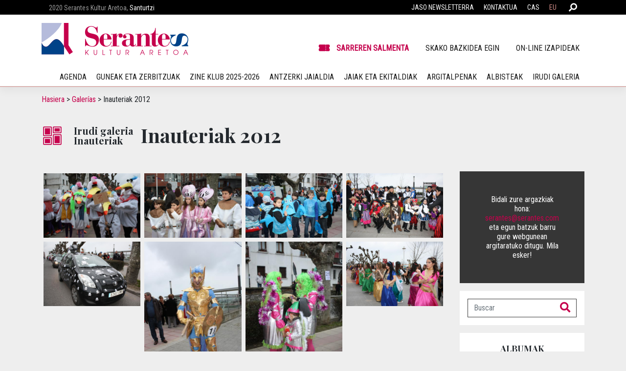

--- FILE ---
content_type: text/html; charset=UTF-8
request_url: https://www.serantes.com/eu/galeria/inauteriak/inauteriak-2012/
body_size: 15622
content:
<!DOCTYPE html>
<html lang="eu">
<head>
	<!-- Google Tag Manager -->
<script>(function(w,d,s,l,i){w[l]=w[l]||[];w[l].push({'gtm.start':
new Date().getTime(),event:'gtm.js'});var f=d.getElementsByTagName(s)[0],
j=d.createElement(s),dl=l!='dataLayer'?'&l='+l:'';j.async=true;j.src=
'https://www.googletagmanager.com/gtm.js?id='+i+dl;f.parentNode.insertBefore(j,f);
})(window,document,'script','dataLayer','GTM-WW5JQF3');</script>
<!-- End Google Tag Manager -->
    <meta charset="UTF-8">
    <meta name="viewport" content="width=device-width, initial-scale=1">
    <meta http-equiv="X-UA-Compatible" content="IE=edge">
    <link rel="profile" href="http://gmpg.org/xfn/11">
<meta name='robots' content='index, follow, max-image-preview:large, max-snippet:-1, max-video-preview:-1' />
<link rel="alternate" href="https://www.serantes.com/galeria/carnavales/2012-carnavales/" hreflang="es" />
<link rel="alternate" href="https://www.serantes.com/eu/galeria/inauteriak/inauteriak-2012/" hreflang="eu" />

	<!-- This site is optimized with the Yoast SEO plugin v26.8 - https://yoast.com/product/yoast-seo-wordpress/ -->
	<title>Inauteriak 2012 - Serantes Kultur Aretoa</title>
	<link rel="canonical" href="https://www.serantes.com/eu/galeria/inauteriak/inauteriak-2012/" />
	<meta property="og:locale" content="en_US" />
	<meta property="og:locale:alternate" content="es_ES" />
	<meta property="og:type" content="article" />
	<meta property="og:title" content="Inauteriak 2012 - Serantes Kultur Aretoa" />
	<meta property="og:url" content="https://www.serantes.com/eu/galeria/inauteriak/inauteriak-2012/" />
	<meta property="og:site_name" content="Serantes Kultur Aretoa" />
	<meta property="article:modified_time" content="2021-07-05T14:23:29+00:00" />
	<meta property="og:image" content="https://www.serantes.com/wp-content/uploads/2021/04/IMG_9691.jpg" />
	<meta property="og:image:width" content="900" />
	<meta property="og:image:height" content="600" />
	<meta property="og:image:type" content="image/jpeg" />
	<meta name="twitter:card" content="summary_large_image" />
	<script type="application/ld+json" class="yoast-schema-graph">{"@context":"https://schema.org","@graph":[{"@type":"WebPage","@id":"https://www.serantes.com/eu/galeria/inauteriak/inauteriak-2012/","url":"https://www.serantes.com/eu/galeria/inauteriak/inauteriak-2012/","name":"Inauteriak 2012 - Serantes Kultur Aretoa","isPartOf":{"@id":"https://www.serantes.com/eu/hasiera/#website"},"primaryImageOfPage":{"@id":"https://www.serantes.com/eu/galeria/inauteriak/inauteriak-2012/#primaryimage"},"image":{"@id":"https://www.serantes.com/eu/galeria/inauteriak/inauteriak-2012/#primaryimage"},"thumbnailUrl":"https://www.serantes.com/wp-content/uploads/2021/04/IMG_9691.jpg","datePublished":"2021-04-07T06:56:45+00:00","dateModified":"2021-07-05T14:23:29+00:00","breadcrumb":{"@id":"https://www.serantes.com/eu/galeria/inauteriak/inauteriak-2012/#breadcrumb"},"inLanguage":"eu","potentialAction":[{"@type":"ReadAction","target":["https://www.serantes.com/eu/galeria/inauteriak/inauteriak-2012/"]}]},{"@type":"ImageObject","inLanguage":"eu","@id":"https://www.serantes.com/eu/galeria/inauteriak/inauteriak-2012/#primaryimage","url":"https://www.serantes.com/wp-content/uploads/2021/04/IMG_9691.jpg","contentUrl":"https://www.serantes.com/wp-content/uploads/2021/04/IMG_9691.jpg","width":900,"height":600},{"@type":"BreadcrumbList","@id":"https://www.serantes.com/eu/galeria/inauteriak/inauteriak-2012/#breadcrumb","itemListElement":[{"@type":"ListItem","position":1,"name":"Hasiera","item":"https://www.serantes.com/eu/hasiera/"},{"@type":"ListItem","position":2,"name":"Galerías","item":"https://www.serantes.com/eu/galeria/"},{"@type":"ListItem","position":3,"name":"Inauteriak 2012"}]},{"@type":"WebSite","@id":"https://www.serantes.com/eu/hasiera/#website","url":"https://www.serantes.com/eu/hasiera/","name":"Serantes Kultur Aretoa","description":"El Serantes Kultur Aretoa (SKA) lleva a cabo actividades escénicas y de proyección cinematográfica","alternateName":"SKA - Serantes Kultur Aretoa, Santurtzi","potentialAction":[{"@type":"SearchAction","target":{"@type":"EntryPoint","urlTemplate":"https://www.serantes.com/eu/hasiera/?s={search_term_string}"},"query-input":{"@type":"PropertyValueSpecification","valueRequired":true,"valueName":"search_term_string"}}],"inLanguage":"eu"}]}</script>
	<!-- / Yoast SEO plugin. -->


<script type='application/javascript'  id='pys-version-script'>console.log('PixelYourSite Free version 11.1.5.2');</script>
<link rel='dns-prefetch' href='//fonts.googleapis.com' />
<link href='https://fonts.gstatic.com' crossorigin rel='preconnect' />
<link rel="alternate" type="application/rss+xml" title="Serantes Kultur Aretoa &raquo; Jarioa" href="https://www.serantes.com/eu/feed/" />
<style id='wp-img-auto-sizes-contain-inline-css' type='text/css'>
img:is([sizes=auto i],[sizes^="auto," i]){contain-intrinsic-size:3000px 1500px}
/*# sourceURL=wp-img-auto-sizes-contain-inline-css */
</style>
<style id='wp-block-library-inline-css' type='text/css'>
:root{--wp-block-synced-color:#7a00df;--wp-block-synced-color--rgb:122,0,223;--wp-bound-block-color:var(--wp-block-synced-color);--wp-editor-canvas-background:#ddd;--wp-admin-theme-color:#007cba;--wp-admin-theme-color--rgb:0,124,186;--wp-admin-theme-color-darker-10:#006ba1;--wp-admin-theme-color-darker-10--rgb:0,107,160.5;--wp-admin-theme-color-darker-20:#005a87;--wp-admin-theme-color-darker-20--rgb:0,90,135;--wp-admin-border-width-focus:2px}@media (min-resolution:192dpi){:root{--wp-admin-border-width-focus:1.5px}}.wp-element-button{cursor:pointer}:root .has-very-light-gray-background-color{background-color:#eee}:root .has-very-dark-gray-background-color{background-color:#313131}:root .has-very-light-gray-color{color:#eee}:root .has-very-dark-gray-color{color:#313131}:root .has-vivid-green-cyan-to-vivid-cyan-blue-gradient-background{background:linear-gradient(135deg,#00d084,#0693e3)}:root .has-purple-crush-gradient-background{background:linear-gradient(135deg,#34e2e4,#4721fb 50%,#ab1dfe)}:root .has-hazy-dawn-gradient-background{background:linear-gradient(135deg,#faaca8,#dad0ec)}:root .has-subdued-olive-gradient-background{background:linear-gradient(135deg,#fafae1,#67a671)}:root .has-atomic-cream-gradient-background{background:linear-gradient(135deg,#fdd79a,#004a59)}:root .has-nightshade-gradient-background{background:linear-gradient(135deg,#330968,#31cdcf)}:root .has-midnight-gradient-background{background:linear-gradient(135deg,#020381,#2874fc)}:root{--wp--preset--font-size--normal:16px;--wp--preset--font-size--huge:42px}.has-regular-font-size{font-size:1em}.has-larger-font-size{font-size:2.625em}.has-normal-font-size{font-size:var(--wp--preset--font-size--normal)}.has-huge-font-size{font-size:var(--wp--preset--font-size--huge)}.has-text-align-center{text-align:center}.has-text-align-left{text-align:left}.has-text-align-right{text-align:right}.has-fit-text{white-space:nowrap!important}#end-resizable-editor-section{display:none}.aligncenter{clear:both}.items-justified-left{justify-content:flex-start}.items-justified-center{justify-content:center}.items-justified-right{justify-content:flex-end}.items-justified-space-between{justify-content:space-between}.screen-reader-text{border:0;clip-path:inset(50%);height:1px;margin:-1px;overflow:hidden;padding:0;position:absolute;width:1px;word-wrap:normal!important}.screen-reader-text:focus{background-color:#ddd;clip-path:none;color:#444;display:block;font-size:1em;height:auto;left:5px;line-height:normal;padding:15px 23px 14px;text-decoration:none;top:5px;width:auto;z-index:100000}html :where(.has-border-color){border-style:solid}html :where([style*=border-top-color]){border-top-style:solid}html :where([style*=border-right-color]){border-right-style:solid}html :where([style*=border-bottom-color]){border-bottom-style:solid}html :where([style*=border-left-color]){border-left-style:solid}html :where([style*=border-width]){border-style:solid}html :where([style*=border-top-width]){border-top-style:solid}html :where([style*=border-right-width]){border-right-style:solid}html :where([style*=border-bottom-width]){border-bottom-style:solid}html :where([style*=border-left-width]){border-left-style:solid}html :where(img[class*=wp-image-]){height:auto;max-width:100%}:where(figure){margin:0 0 1em}html :where(.is-position-sticky){--wp-admin--admin-bar--position-offset:var(--wp-admin--admin-bar--height,0px)}@media screen and (max-width:600px){html :where(.is-position-sticky){--wp-admin--admin-bar--position-offset:0px}}

/*# sourceURL=wp-block-library-inline-css */
</style><style id='wp-block-paragraph-inline-css' type='text/css'>
.is-small-text{font-size:.875em}.is-regular-text{font-size:1em}.is-large-text{font-size:2.25em}.is-larger-text{font-size:3em}.has-drop-cap:not(:focus):first-letter{float:left;font-size:8.4em;font-style:normal;font-weight:100;line-height:.68;margin:.05em .1em 0 0;text-transform:uppercase}body.rtl .has-drop-cap:not(:focus):first-letter{float:none;margin-left:.1em}p.has-drop-cap.has-background{overflow:hidden}:root :where(p.has-background){padding:1.25em 2.375em}:where(p.has-text-color:not(.has-link-color)) a{color:inherit}p.has-text-align-left[style*="writing-mode:vertical-lr"],p.has-text-align-right[style*="writing-mode:vertical-rl"]{rotate:180deg}
/*# sourceURL=https://www.serantes.com/wp-includes/blocks/paragraph/style.min.css */
</style>
<style id='global-styles-inline-css' type='text/css'>
:root{--wp--preset--aspect-ratio--square: 1;--wp--preset--aspect-ratio--4-3: 4/3;--wp--preset--aspect-ratio--3-4: 3/4;--wp--preset--aspect-ratio--3-2: 3/2;--wp--preset--aspect-ratio--2-3: 2/3;--wp--preset--aspect-ratio--16-9: 16/9;--wp--preset--aspect-ratio--9-16: 9/16;--wp--preset--color--black: #000000;--wp--preset--color--cyan-bluish-gray: #abb8c3;--wp--preset--color--white: #ffffff;--wp--preset--color--pale-pink: #f78da7;--wp--preset--color--vivid-red: #cf2e2e;--wp--preset--color--luminous-vivid-orange: #ff6900;--wp--preset--color--luminous-vivid-amber: #fcb900;--wp--preset--color--light-green-cyan: #7bdcb5;--wp--preset--color--vivid-green-cyan: #00d084;--wp--preset--color--pale-cyan-blue: #8ed1fc;--wp--preset--color--vivid-cyan-blue: #0693e3;--wp--preset--color--vivid-purple: #9b51e0;--wp--preset--gradient--vivid-cyan-blue-to-vivid-purple: linear-gradient(135deg,rgb(6,147,227) 0%,rgb(155,81,224) 100%);--wp--preset--gradient--light-green-cyan-to-vivid-green-cyan: linear-gradient(135deg,rgb(122,220,180) 0%,rgb(0,208,130) 100%);--wp--preset--gradient--luminous-vivid-amber-to-luminous-vivid-orange: linear-gradient(135deg,rgb(252,185,0) 0%,rgb(255,105,0) 100%);--wp--preset--gradient--luminous-vivid-orange-to-vivid-red: linear-gradient(135deg,rgb(255,105,0) 0%,rgb(207,46,46) 100%);--wp--preset--gradient--very-light-gray-to-cyan-bluish-gray: linear-gradient(135deg,rgb(238,238,238) 0%,rgb(169,184,195) 100%);--wp--preset--gradient--cool-to-warm-spectrum: linear-gradient(135deg,rgb(74,234,220) 0%,rgb(151,120,209) 20%,rgb(207,42,186) 40%,rgb(238,44,130) 60%,rgb(251,105,98) 80%,rgb(254,248,76) 100%);--wp--preset--gradient--blush-light-purple: linear-gradient(135deg,rgb(255,206,236) 0%,rgb(152,150,240) 100%);--wp--preset--gradient--blush-bordeaux: linear-gradient(135deg,rgb(254,205,165) 0%,rgb(254,45,45) 50%,rgb(107,0,62) 100%);--wp--preset--gradient--luminous-dusk: linear-gradient(135deg,rgb(255,203,112) 0%,rgb(199,81,192) 50%,rgb(65,88,208) 100%);--wp--preset--gradient--pale-ocean: linear-gradient(135deg,rgb(255,245,203) 0%,rgb(182,227,212) 50%,rgb(51,167,181) 100%);--wp--preset--gradient--electric-grass: linear-gradient(135deg,rgb(202,248,128) 0%,rgb(113,206,126) 100%);--wp--preset--gradient--midnight: linear-gradient(135deg,rgb(2,3,129) 0%,rgb(40,116,252) 100%);--wp--preset--font-size--small: 13px;--wp--preset--font-size--medium: 20px;--wp--preset--font-size--large: 36px;--wp--preset--font-size--x-large: 42px;--wp--preset--spacing--20: 0.44rem;--wp--preset--spacing--30: 0.67rem;--wp--preset--spacing--40: 1rem;--wp--preset--spacing--50: 1.5rem;--wp--preset--spacing--60: 2.25rem;--wp--preset--spacing--70: 3.38rem;--wp--preset--spacing--80: 5.06rem;--wp--preset--shadow--natural: 6px 6px 9px rgba(0, 0, 0, 0.2);--wp--preset--shadow--deep: 12px 12px 50px rgba(0, 0, 0, 0.4);--wp--preset--shadow--sharp: 6px 6px 0px rgba(0, 0, 0, 0.2);--wp--preset--shadow--outlined: 6px 6px 0px -3px rgb(255, 255, 255), 6px 6px rgb(0, 0, 0);--wp--preset--shadow--crisp: 6px 6px 0px rgb(0, 0, 0);}:where(.is-layout-flex){gap: 0.5em;}:where(.is-layout-grid){gap: 0.5em;}body .is-layout-flex{display: flex;}.is-layout-flex{flex-wrap: wrap;align-items: center;}.is-layout-flex > :is(*, div){margin: 0;}body .is-layout-grid{display: grid;}.is-layout-grid > :is(*, div){margin: 0;}:where(.wp-block-columns.is-layout-flex){gap: 2em;}:where(.wp-block-columns.is-layout-grid){gap: 2em;}:where(.wp-block-post-template.is-layout-flex){gap: 1.25em;}:where(.wp-block-post-template.is-layout-grid){gap: 1.25em;}.has-black-color{color: var(--wp--preset--color--black) !important;}.has-cyan-bluish-gray-color{color: var(--wp--preset--color--cyan-bluish-gray) !important;}.has-white-color{color: var(--wp--preset--color--white) !important;}.has-pale-pink-color{color: var(--wp--preset--color--pale-pink) !important;}.has-vivid-red-color{color: var(--wp--preset--color--vivid-red) !important;}.has-luminous-vivid-orange-color{color: var(--wp--preset--color--luminous-vivid-orange) !important;}.has-luminous-vivid-amber-color{color: var(--wp--preset--color--luminous-vivid-amber) !important;}.has-light-green-cyan-color{color: var(--wp--preset--color--light-green-cyan) !important;}.has-vivid-green-cyan-color{color: var(--wp--preset--color--vivid-green-cyan) !important;}.has-pale-cyan-blue-color{color: var(--wp--preset--color--pale-cyan-blue) !important;}.has-vivid-cyan-blue-color{color: var(--wp--preset--color--vivid-cyan-blue) !important;}.has-vivid-purple-color{color: var(--wp--preset--color--vivid-purple) !important;}.has-black-background-color{background-color: var(--wp--preset--color--black) !important;}.has-cyan-bluish-gray-background-color{background-color: var(--wp--preset--color--cyan-bluish-gray) !important;}.has-white-background-color{background-color: var(--wp--preset--color--white) !important;}.has-pale-pink-background-color{background-color: var(--wp--preset--color--pale-pink) !important;}.has-vivid-red-background-color{background-color: var(--wp--preset--color--vivid-red) !important;}.has-luminous-vivid-orange-background-color{background-color: var(--wp--preset--color--luminous-vivid-orange) !important;}.has-luminous-vivid-amber-background-color{background-color: var(--wp--preset--color--luminous-vivid-amber) !important;}.has-light-green-cyan-background-color{background-color: var(--wp--preset--color--light-green-cyan) !important;}.has-vivid-green-cyan-background-color{background-color: var(--wp--preset--color--vivid-green-cyan) !important;}.has-pale-cyan-blue-background-color{background-color: var(--wp--preset--color--pale-cyan-blue) !important;}.has-vivid-cyan-blue-background-color{background-color: var(--wp--preset--color--vivid-cyan-blue) !important;}.has-vivid-purple-background-color{background-color: var(--wp--preset--color--vivid-purple) !important;}.has-black-border-color{border-color: var(--wp--preset--color--black) !important;}.has-cyan-bluish-gray-border-color{border-color: var(--wp--preset--color--cyan-bluish-gray) !important;}.has-white-border-color{border-color: var(--wp--preset--color--white) !important;}.has-pale-pink-border-color{border-color: var(--wp--preset--color--pale-pink) !important;}.has-vivid-red-border-color{border-color: var(--wp--preset--color--vivid-red) !important;}.has-luminous-vivid-orange-border-color{border-color: var(--wp--preset--color--luminous-vivid-orange) !important;}.has-luminous-vivid-amber-border-color{border-color: var(--wp--preset--color--luminous-vivid-amber) !important;}.has-light-green-cyan-border-color{border-color: var(--wp--preset--color--light-green-cyan) !important;}.has-vivid-green-cyan-border-color{border-color: var(--wp--preset--color--vivid-green-cyan) !important;}.has-pale-cyan-blue-border-color{border-color: var(--wp--preset--color--pale-cyan-blue) !important;}.has-vivid-cyan-blue-border-color{border-color: var(--wp--preset--color--vivid-cyan-blue) !important;}.has-vivid-purple-border-color{border-color: var(--wp--preset--color--vivid-purple) !important;}.has-vivid-cyan-blue-to-vivid-purple-gradient-background{background: var(--wp--preset--gradient--vivid-cyan-blue-to-vivid-purple) !important;}.has-light-green-cyan-to-vivid-green-cyan-gradient-background{background: var(--wp--preset--gradient--light-green-cyan-to-vivid-green-cyan) !important;}.has-luminous-vivid-amber-to-luminous-vivid-orange-gradient-background{background: var(--wp--preset--gradient--luminous-vivid-amber-to-luminous-vivid-orange) !important;}.has-luminous-vivid-orange-to-vivid-red-gradient-background{background: var(--wp--preset--gradient--luminous-vivid-orange-to-vivid-red) !important;}.has-very-light-gray-to-cyan-bluish-gray-gradient-background{background: var(--wp--preset--gradient--very-light-gray-to-cyan-bluish-gray) !important;}.has-cool-to-warm-spectrum-gradient-background{background: var(--wp--preset--gradient--cool-to-warm-spectrum) !important;}.has-blush-light-purple-gradient-background{background: var(--wp--preset--gradient--blush-light-purple) !important;}.has-blush-bordeaux-gradient-background{background: var(--wp--preset--gradient--blush-bordeaux) !important;}.has-luminous-dusk-gradient-background{background: var(--wp--preset--gradient--luminous-dusk) !important;}.has-pale-ocean-gradient-background{background: var(--wp--preset--gradient--pale-ocean) !important;}.has-electric-grass-gradient-background{background: var(--wp--preset--gradient--electric-grass) !important;}.has-midnight-gradient-background{background: var(--wp--preset--gradient--midnight) !important;}.has-small-font-size{font-size: var(--wp--preset--font-size--small) !important;}.has-medium-font-size{font-size: var(--wp--preset--font-size--medium) !important;}.has-large-font-size{font-size: var(--wp--preset--font-size--large) !important;}.has-x-large-font-size{font-size: var(--wp--preset--font-size--x-large) !important;}
/*# sourceURL=global-styles-inline-css */
</style>

<style id='classic-theme-styles-inline-css' type='text/css'>
/*! This file is auto-generated */
.wp-block-button__link{color:#fff;background-color:#32373c;border-radius:9999px;box-shadow:none;text-decoration:none;padding:calc(.667em + 2px) calc(1.333em + 2px);font-size:1.125em}.wp-block-file__button{background:#32373c;color:#fff;text-decoration:none}
/*# sourceURL=/wp-includes/css/classic-themes.min.css */
</style>
<link rel='stylesheet' id='wp-components-css' href='https://www.serantes.com/wp-includes/css/dist/components/style.min.css?ver=6.9' type='text/css' media='all' />
<link rel='stylesheet' id='wp-preferences-css' href='https://www.serantes.com/wp-includes/css/dist/preferences/style.min.css?ver=6.9' type='text/css' media='all' />
<link rel='stylesheet' id='wp-block-editor-css' href='https://www.serantes.com/wp-includes/css/dist/block-editor/style.min.css?ver=6.9' type='text/css' media='all' />
<link rel='stylesheet' id='popup-maker-block-library-style-css' href='https://www.serantes.com/wp-content/plugins/popup-maker/dist/packages/block-library-style.css?ver=dbea705cfafe089d65f1' type='text/css' media='all' />
<link rel='stylesheet' id='wp-serantes-bootstrap-css-css' href='https://www.serantes.com/wp-content/themes/serantes/inc/assets/css/bootstrap.min.css?ver=6.9' type='text/css' media='all' />
<link rel='stylesheet' id='wp-serantes-fontawesome-cdn-css' href='https://www.serantes.com/wp-content/themes/serantes/inc/assets/css/fontawesome.min.css?ver=6.9' type='text/css' media='all' />
<link rel='stylesheet' id='wp-serantes-style-css' href='https://www.serantes.com/wp-content/themes/serantes/style.css?ver=6.9' type='text/css' media='all' />
<link rel='stylesheet' id='wp-serantes-serantes-css' href='https://www.serantes.com/wp-content/themes/serantes/inc/assets/css/presets/theme-option/serantes.css?ver=6.9' type='text/css' media='all' />
<link rel='stylesheet' id='wp-serantes-playfair-font-css' href='https://fonts.googleapis.com/css?family=Playfair%3A400%2C400i%2C700%2C700i&#038;ver=6.9' type='text/css' media='all' />
<link rel='stylesheet' id='wp-serantes-Playfair-css' href='https://www.serantes.com/wp-content/themes/serantes/inc/assets/css/presets/typography/Playfair.css?ver=6.9' type='text/css' media='all' />
<link rel='stylesheet' id='wp-serantes-titles-playfair-font-css' href='https://fonts.googleapis.com/css?family=Playfair%3A400%2C400i%2C700%2C700i&#038;ver=6.9' type='text/css' media='all' />
<link rel='stylesheet' id='wp-serantes-titles-Playfair-css' href='https://www.serantes.com/wp-content/themes/serantes/inc/assets/css/presets/typography-titles/Playfair.css?ver=6.9' type='text/css' media='all' />
<link rel='stylesheet' id='wp-serantes-swiper-css' href='https://www.serantes.com/wp-content/themes/serantes/inc/assets/css/swiper-bundle.min.css?ver=6.9' type='text/css' media='all' />
<link rel='stylesheet' id='wp-serantes-custom-colors-css' href='https://www.serantes.com/wp-content/themes/serantes/inc/assets/css/custom-colors.css?ver=6.9' type='text/css' media='all' />
<link rel='stylesheet' id='wp-serantes-custom-event-icons-css' href='https://www.serantes.com/wp-content/themes/serantes/inc/assets/css/custom-event-icons.css?ver=6.9' type='text/css' media='all' />
<link rel='stylesheet' id='wp-serantes-custom-calendar-css' href='https://www.serantes.com/wp-content/themes/serantes/inc/assets/css/custom-calendar.css?ver=6.9' type='text/css' media='all' />
<link rel='stylesheet' id='wp-serantes-custom-slider-css' href='https://www.serantes.com/wp-content/themes/serantes/inc/assets/css/custom-slider.css?ver=6.9' type='text/css' media='all' />
<link rel='stylesheet' id='wp-serantes-custom-style-css' href='https://www.serantes.com/wp-content/themes/serantes/inc/assets/css/custom-style.css?ver=6.9' type='text/css' media='all' />
<script type="text/javascript" id="jquery-core-js-extra">
/* <![CDATA[ */
var pysFacebookRest = {"restApiUrl":"https://www.serantes.com/wp-json/pys-facebook/v1/event","debug":""};
//# sourceURL=jquery-core-js-extra
/* ]]> */
</script>
<script type="text/javascript" src="https://www.serantes.com/wp-includes/js/jquery/jquery.min.js?ver=3.7.1" id="jquery-core-js"></script>
<script type="text/javascript" src="https://www.serantes.com/wp-includes/js/jquery/jquery-migrate.min.js?ver=3.4.1" id="jquery-migrate-js"></script>
<script type="text/javascript" src="https://www.serantes.com/wp-content/plugins/pixelyoursite/dist/scripts/jquery.bind-first-0.2.3.min.js?ver=0.2.3" id="jquery-bind-first-js"></script>
<script type="text/javascript" src="https://www.serantes.com/wp-content/plugins/pixelyoursite/dist/scripts/js.cookie-2.1.3.min.js?ver=2.1.3" id="js-cookie-pys-js"></script>
<script type="text/javascript" src="https://www.serantes.com/wp-content/plugins/pixelyoursite/dist/scripts/tld.min.js?ver=2.3.1" id="js-tld-js"></script>
<script type="text/javascript" id="pys-js-extra">
/* <![CDATA[ */
var pysOptions = {"staticEvents":{"facebook":{"init_event":[{"delay":0,"type":"static","ajaxFire":false,"name":"PageView","pixelIds":["896512742589777"],"eventID":"df4bf608-ddf6-460b-af81-64992601bee7","params":{"page_title":"Inauteriak 2012","post_type":"galeria","post_id":11852,"plugin":"PixelYourSite","user_role":"guest","event_url":"www.serantes.com/eu/galeria/inauteriak/inauteriak-2012/"},"e_id":"init_event","ids":[],"hasTimeWindow":false,"timeWindow":0,"woo_order":"","edd_order":""}]}},"dynamicEvents":[],"triggerEvents":[],"triggerEventTypes":[],"facebook":{"pixelIds":["896512742589777"],"advancedMatching":[],"advancedMatchingEnabled":true,"removeMetadata":true,"wooVariableAsSimple":false,"serverApiEnabled":true,"wooCRSendFromServer":false,"send_external_id":null,"enabled_medical":false,"do_not_track_medical_param":["event_url","post_title","page_title","landing_page","content_name","categories","category_name","tags"],"meta_ldu":false},"debug":"","siteUrl":"https://www.serantes.com","ajaxUrl":"https://www.serantes.com/wp-admin/admin-ajax.php","ajax_event":"57790a55ad","enable_remove_download_url_param":"1","cookie_duration":"7","last_visit_duration":"60","enable_success_send_form":"","ajaxForServerEvent":"1","ajaxForServerStaticEvent":"1","useSendBeacon":"1","send_external_id":"1","external_id_expire":"180","track_cookie_for_subdomains":"1","google_consent_mode":"1","gdpr":{"ajax_enabled":false,"all_disabled_by_api":false,"facebook_disabled_by_api":false,"analytics_disabled_by_api":false,"google_ads_disabled_by_api":false,"pinterest_disabled_by_api":false,"bing_disabled_by_api":false,"reddit_disabled_by_api":false,"externalID_disabled_by_api":false,"facebook_prior_consent_enabled":true,"analytics_prior_consent_enabled":true,"google_ads_prior_consent_enabled":null,"pinterest_prior_consent_enabled":true,"bing_prior_consent_enabled":true,"cookiebot_integration_enabled":false,"cookiebot_facebook_consent_category":"marketing","cookiebot_analytics_consent_category":"statistics","cookiebot_tiktok_consent_category":"marketing","cookiebot_google_ads_consent_category":"marketing","cookiebot_pinterest_consent_category":"marketing","cookiebot_bing_consent_category":"marketing","consent_magic_integration_enabled":false,"real_cookie_banner_integration_enabled":false,"cookie_notice_integration_enabled":false,"cookie_law_info_integration_enabled":false,"analytics_storage":{"enabled":true,"value":"granted","filter":false},"ad_storage":{"enabled":true,"value":"granted","filter":false},"ad_user_data":{"enabled":true,"value":"granted","filter":false},"ad_personalization":{"enabled":true,"value":"granted","filter":false}},"cookie":{"disabled_all_cookie":false,"disabled_start_session_cookie":false,"disabled_advanced_form_data_cookie":false,"disabled_landing_page_cookie":false,"disabled_first_visit_cookie":false,"disabled_trafficsource_cookie":false,"disabled_utmTerms_cookie":false,"disabled_utmId_cookie":false},"tracking_analytics":{"TrafficSource":"direct","TrafficLanding":"undefined","TrafficUtms":[],"TrafficUtmsId":[]},"GATags":{"ga_datalayer_type":"default","ga_datalayer_name":"dataLayerPYS"},"woo":{"enabled":false},"edd":{"enabled":false},"cache_bypass":"1768988224"};
//# sourceURL=pys-js-extra
/* ]]> */
</script>
<script type="text/javascript" src="https://www.serantes.com/wp-content/plugins/pixelyoursite/dist/scripts/public.js?ver=11.1.5.2" id="pys-js"></script>
<link rel="pingback" href="https://www.serantes.com/xmlrpc.php">    <style type="text/css">
        #page-sub-header { background: #fff; }
    </style>
    
<!-- Google Tag Manager -->

<!-- End Google Tag Manager -->

<link rel="icon" href="https://www.serantes.com/wp-content/uploads/2021/03/cropped-Serantes-logo-32x32.png" sizes="32x32" />
<link rel="icon" href="https://www.serantes.com/wp-content/uploads/2021/03/cropped-Serantes-logo-192x192.png" sizes="192x192" />
<link rel="apple-touch-icon" href="https://www.serantes.com/wp-content/uploads/2021/03/cropped-Serantes-logo-180x180.png" />
<meta name="msapplication-TileImage" content="https://www.serantes.com/wp-content/uploads/2021/03/cropped-Serantes-logo-270x270.png" />
</head>

<body class="wp-singular galeria-template-default single single-galeria postid-11852 wp-theme-serantes group-blog theme-preset-active">
<!-- Google Tag Manager (noscript) -->
<noscript><iframe src="https://www.googletagmanager.com/ns.html?id=GTM-MX757KQ"
height="0" width="0" style="display:none;visibility:hidden"></iframe></noscript>
<!-- End Google Tag Manager (noscript) -->

	<!-- Google Tag Manager (noscript) -->
	<noscript><iframe src="https://www.googletagmanager.com/ns.html?id=GTM-XXXXXX"
	height="0" width="0" style="display:none;visibility:hidden"></iframe></noscript>
	<!-- End Google Tag Manager (noscript) -->

<div id="page" class="site">
    <div id="topbar">
        <div class="container-xl"><div class="navbar navbar-expand-xl p-0">
			
                    <div class="col-9 col-md-6 widget">
                <div id="text-2" class="widget-odd widget-last widget-first widget-1 widget widget_text">			<div class="textwidget"><p><span style="color:#999999;">2020 Serantes Kultur Aretoa,</span> Santurtzi</p>
</div>
		</div>            </div>
        
        <div class="col-3 col-md-6 widget flexR">
			<div class="mini-search-header-right "><svg xmlns="http://www.w3.org/2000/svg" viewBox="0 0 512 512" class="main-search-icon"><path fill="#ffffff" d="M505 442.7L405.3 343c-4.5-4.5-10.6-7-17-7H372c27.6-35.3 44-79.7 44-128C416 93.1 322.9 0 208 0S0 93.1 0 208s93.1 208 208 208c48.3 0 92.7-16.4 128-44v16.3c0 6.4 2.5 12.5 7 17l99.7 99.7c9.4 9.4 24.6 9.4 33.9 0l28.3-28.3c9.4-9.4 9.4-24.6.1-34zM208 336c-70.7 0-128-57.2-128-128 0-70.7 57.2-128 128-128 70.7 0 128 57.2 128 128 0 70.7-57.2 128-128 128z"></path></svg><form role="search" method="get" class="search-form" action="https://www.serantes.com/eu/">
    <div class="input-group">
        <input type="search" name="s" class="search-field form-control border-right-0" value="" placeholder="Buscar" aria-label="Buscar" aria-describedby="search-button">
        <div class="input-group-append">
            <button class="btn border-left-0 search-submit" type="submit" id="search-button">
                <i class="fas fa-search fa-lg text-primary"></i>
            </button>
        </div>
    </div>
</form>



</div>            <div id="topbar-nav" class="justify-content-end hidden-xs"><ul id="menu-menu-barra-negra-eu" class="topbar-nav"><li class=' menu-item menu-item-type-custom menu-item-object-custom'><a class="enlace_menu" href="https://kulturaretoa.serantes.com/newsletter-eus">Jaso newsletterra</a></li>
<li class=' menu-item menu-item-type-post_type menu-item-object-page'><a class="enlace_menu" href="https://www.serantes.com/eu/kontaktua/">Kontaktua</a></li>
<li class='lang-item lang-item-2 lang-item-es lang-item-first menu-item menu-item-type-custom menu-item-object-custom'><a class="enlace_menu" href="https://www.serantes.com/galeria/carnavales/2012-carnavales/">CAS</a></li>
<li class='lang-item lang-item-5 lang-item-eu current-lang menu-item menu-item-type-custom menu-item-object-custom'><a class="enlace_menu" href="https://www.serantes.com/eu/galeria/inauteriak/inauteriak-2012/">EU</a></li>
</ul></div>
			</div></div>
    </div>
    </div>
	<a class="skip-link screen-reader-text" href="#content">Skip to content</a>
    	<header id="masthead" class="site-header navbar-static-top navbar-light" role="banner">

        <div class="container-xl">
			
            <nav class="navbar navbar-expand-xl p-0">
                <div id="secondary-nav" class="hidden-xl justify-content-end"><ul id="menu-menu-secundario-movil-eu" class="navbar-nav"><li class='compraentradas menu-item menu-item-type-custom menu-item-object-custom'><a class="enlace_menu" href="https://serantes.janto.es/">Sarreren Salmenta</a></li>
<li class='lang-item lang-item-2 lang-item-es lang-item-first menu-item menu-item-type-custom menu-item-object-custom'><a class="enlace_menu" href="https://www.serantes.com/galeria/carnavales/2012-carnavales/">CAS</a></li>
<li class='lang-item lang-item-5 lang-item-eu current-lang menu-item menu-item-type-custom menu-item-object-custom'><a class="enlace_menu" href="https://www.serantes.com/eu/galeria/inauteriak/inauteriak-2012/">EU</a></li>
</ul></div>                <div class="navbar-brand">
                                            <a href="https://www.serantes.com/eu/hasiera/">
                            <img src="https://www.serantes.com/wp-content/uploads/2021/03/Serantes-logo.png" alt="Serantes Kultur Aretoa">
                        </a>
                                                                                               <button class="navbar-toggler" type="button" data-toggle="collapse" data-target="#secondary-row-nav" aria-controls="" aria-expanded="false" aria-label="Toggle navigation">
                                <span class="navbar-toggler-icon"></span>
                            </button>
                                            </div>
               
                <div id="main-nav" class="collapse navbar-collapse justify-content-end"><ul id="menu-menu-secundario-eu" class="navbar-nav"><li class='compraentradas menu-item menu-item-type-custom menu-item-object-custom'><a class="enlace_menu" href="https://serantes.janto.es/">Sarreren salmenta</a></li>
<li class=' menu-item menu-item-type-custom menu-item-object-custom'><a class="enlace_menu" href="https://kulturaretoa.serantes.com/bazkide-egin">SKAko bazkidea egin</a></li>
<li class=' menu-item menu-item-type-post_type menu-item-object-page'><a class="enlace_menu" href="https://www.serantes.com/eu/on-line-izapideak/">On-line izapideak</a></li>
</ul></div>

                         </nav>
			
        </div>
        <div class="container-xl">
        <nav class="navbar navbar-expand-xl p-0">
      

                <div id="main-row-nav" class="collapse navbar-collapse justify-content-end"><ul id="menu-menu-principal-eus" class="navbar-nav"><li class=' menu-item-has-children  menu-item menu-item-type-custom menu-item-object-custom'><span>Agenda</span><ul class="sub-menu fullw"><li class=" menu-item menu-item-type-post_type menu-item-object-page"><div class='menuagenda'><div class='agendatitulo'>Ekitaldi mota</div><div class='tiposeventos'><a href="https://www.serantes.com/eu/agenda/" class="evento_todos">Denak</a><a href="https://www.serantes.com/eu/eventos/antzerkia/" class="evento_antzerkia">Antzerkia</a><a href="https://www.serantes.com/eu/eventos/bestelako-ekitaldiak/" class="evento_bestelako-ekitaldiak">Bestelako ekitaldiak</a><a href="https://www.serantes.com/eu/eventos/dantza/" class="evento_dantza">Dantza / Zirkoa</a><a href="https://www.serantes.com/eu/eventos/erakusketak/" class="evento_erakusketak">Erakusketak</a><a href="https://www.serantes.com/eu/eventos/jaiak/" class="evento_jaiak">Jaiak</a><a href="https://www.serantes.com/eu/eventos/musika/" class="evento_musika">Musika</a><a href="https://www.serantes.com/eu/eventos/zine-klub/" class="evento_zine-klub">Zine Klub</a><a href="https://www.serantes.com/eu/eventos/zinema/" class="evento_zinema">Zinema</a></div><div class='eventostitulo'>Hurrengo ekitaldiak</div><div class='proximoseventos'><span class="py-1 text-secondary text-uppercase evento-category evento_cine"><span>Zinema</span></span><a href="https://www.serantes.com/eu/agenda/el-medico-ii-2/">EL MÉDICO II</a><div class='fechas'><span>Urt 16, 2026</span><span class="separador-evento-fecha"> - </span><span>Urt 22, 2026</span></div><span class="py-1 text-secondary text-uppercase evento-category evento_cine"><span>Zinema</span></span><a href="https://www.serantes.com/eu/agenda/homo-argentum-2/">HOMO ARGENTUM</a><div class='fechas'><span>Urt 16, 2026</span><span class="separador-evento-fecha"> - </span><span>Urt 22, 2026</span></div><span class="py-1 text-secondary text-uppercase evento-category evento_cine"><span>Zinema</span></span><a href="https://www.serantes.com/eu/agenda/28-anos-despues-el-templo-de-los-huesos-2/">28 AÑOS DESPUÉS: EL TEMPLO DE LOS HUESOS</a><div class='fechas'><span>Urt 16, 2026</span><span class="separador-evento-fecha"> - </span><span>Urt 22, 2026</span></div></div></div></li></ul></li>
<li class=' menu-item-has-children  menu-item menu-item-type-custom menu-item-object-custom'><span>Guneak eta Zerbitzuak</span><ul class="sub-menu fullw"><li class=" menu-item menu-item-type-post_type menu-item-object-page"><div class="menuespacios flexrow"><div class="espacio"><a href="https://www.serantes.com/eu/espacio/serantes-kultur-aretoa-2/" class="nopadding imglink"><img width="300" height="258" src="https://www.serantes.com/wp-content/uploads/2021/03/Serantes-Kultur-Aretoa-300x258.jpg" class="attachment-medium size-medium wp-post-image" alt="Serantes Kultur Aretoa" decoding="async" fetchpriority="high" srcset="https://www.serantes.com/wp-content/uploads/2021/03/Serantes-Kultur-Aretoa-300x258.jpg 300w, https://www.serantes.com/wp-content/uploads/2021/03/Serantes-Kultur-Aretoa.jpg 500w" sizes="(max-width: 300px) 100vw, 300px" /></a><a href="https://www.serantes.com/eu/espacio/serantes-kultur-aretoa-2/" class="granate">Serantes Kultur Aretoa</a></div><div class="espacio"><a href="https://www.serantes.com/eu/espacio/casa-torre-jauregia-eu/" class="nopadding imglink"><img width="300" height="258" src="https://www.serantes.com/wp-content/uploads/2021/03/Casa-Torre-Jauregia-300x258.jpg" class="attachment-medium size-medium wp-post-image" alt="Casa Torre Jauregia" decoding="async" srcset="https://www.serantes.com/wp-content/uploads/2021/03/Casa-Torre-Jauregia-300x258.jpg 300w, https://www.serantes.com/wp-content/uploads/2021/03/Casa-Torre-Jauregia.jpg 500w" sizes="(max-width: 300px) 100vw, 300px" /></a><a href="https://www.serantes.com/eu/espacio/casa-torre-jauregia-eu/" class="granate">Casa Torre Jauregia</a></div><div class="espacio"><a href="https://www.serantes.com/eu/espacio/kresala-aretoa/" class="nopadding imglink"><img width="300" height="258" src="https://www.serantes.com/wp-content/uploads/2021/03/Sala-Kresala-300x258.jpg" class="attachment-medium size-medium wp-post-image" alt="Sala Kresala" decoding="async" srcset="https://www.serantes.com/wp-content/uploads/2021/03/Sala-Kresala-300x258.jpg 300w, https://www.serantes.com/wp-content/uploads/2021/03/Sala-Kresala.jpg 500w" sizes="(max-width: 300px) 100vw, 300px" /></a><a href="https://www.serantes.com/eu/espacio/kresala-aretoa/" class="granate">Kresala Aretoa</a></div><div class="espacio"><a href="https://www.serantes.com/eu/espacio/arte-plastikoetako-taillerra/" class="nopadding imglink"><img width="300" height="258" src="https://www.serantes.com/wp-content/uploads/2021/03/taller-artes-plasticas-300x258.jpg" class="attachment-medium size-medium wp-post-image" alt="" decoding="async" srcset="https://www.serantes.com/wp-content/uploads/2021/03/taller-artes-plasticas-300x258.jpg 300w, https://www.serantes.com/wp-content/uploads/2021/03/taller-artes-plasticas.jpg 500w" sizes="(max-width: 300px) 100vw, 300px" /></a><a href="https://www.serantes.com/eu/espacio/arte-plastikoetako-taillerra/" class="granate">Arte plastikoetako taillerra</a></div></div></li></ul></li>
<li class=' menu-item menu-item-type-post_type menu-item-object-page'><a class="enlace_menu" href="https://www.serantes.com/eu/zine-club/">Zine klub 2025-2026</a></li>
<li class=' menu-item menu-item-type-post_type menu-item-object-page'><a class="enlace_menu" href="https://www.serantes.com/eu/antzerki-jaialdia/">Antzerki jaialdia</a></li>
<li class=' menu-item menu-item-type-custom menu-item-object-custom menu-item-has-children'><span>Jaiak eta Ekitaldiak</span>
<ul class="sub-menu">
<li class=' menu-item menu-item-type-post_type menu-item-object-page'><a class="enlace_menu" href="https://www.serantes.com/eu/karmengo-jaiak/">Karmengo Jaiak</a></li>
<li class=' menu-item menu-item-type-post_type menu-item-object-page'><a class="enlace_menu" href="https://www.serantes.com/eu/san-jorge-jaiak/">San Jorge Jaiak</a></li>
<li class=' menu-item menu-item-type-post_type menu-item-object-page'><a class="enlace_menu" href="https://www.serantes.com/eu/kornites/">Kornites</a></li>
<li class=' menu-item menu-item-type-post_type menu-item-object-page'><a class="enlace_menu" href="https://www.serantes.com/eu/sardinera-eguna/">Sardinera eguna</a></li>
<li class=' menu-item menu-item-type-post_type menu-item-object-page'><a class="enlace_menu" href="https://www.serantes.com/eu/gabonak/">Gabonak</a></li>
<li class=' menu-item menu-item-type-post_type menu-item-object-page'><a class="enlace_menu" href="https://www.serantes.com/eu/inauteriak/">Inauteriak</a></li>
<li class=' menu-item menu-item-type-post_type menu-item-object-page'><a class="enlace_menu" href="https://www.serantes.com/eu/abesbatzen-batzariak/">Abesbatzen batzariak</a></li>
</ul>
</li>
<li class=' menu-item menu-item-type-post_type menu-item-object-page'><a class="enlace_menu" href="https://www.serantes.com/eu/argitalpenak/">Argitalpenak</a></li>
<li class=' menu-item menu-item-type-post_type menu-item-object-page current_page_parent'><a class="enlace_menu" href="https://www.serantes.com/eu/albisteak/">Albisteak</a></li>
<li class=' menu-item menu-item-type-post_type menu-item-object-page'><a class="enlace_menu" href="https://www.serantes.com/eu/irudi-galeria/">irudi galeria</a></li>
</ul></div>        </nav>
         <nav class="navbar navbar-expand-xl p-0">
      

                <div id="secondary-row-nav" class="collapse  justify-content-end hidden-xl"><ul id="menu-menu-principal-eus-movil" class="navbar-nav"><li class=' menu-item-has-children  menu-item menu-item-type-custom menu-item-object-custom'><span>Agenda</span><ul class="sub-menu fullw"><li class=" menu-item menu-item-type-post_type menu-item-object-page"><div class='menuagenda'><div class='agendatitulo'>Ekitaldi mota</div><div class='tiposeventos'><a href="https://www.serantes.com/eu/agenda/" class="evento_todos">Denak</a><a href="https://www.serantes.com/eu/eventos/antzerkia/" class="evento_antzerkia">Antzerkia</a><a href="https://www.serantes.com/eu/eventos/bestelako-ekitaldiak/" class="evento_bestelako-ekitaldiak">Bestelako ekitaldiak</a><a href="https://www.serantes.com/eu/eventos/dantza/" class="evento_dantza">Dantza / Zirkoa</a><a href="https://www.serantes.com/eu/eventos/erakusketak/" class="evento_erakusketak">Erakusketak</a><a href="https://www.serantes.com/eu/eventos/jaiak/" class="evento_jaiak">Jaiak</a><a href="https://www.serantes.com/eu/eventos/musika/" class="evento_musika">Musika</a><a href="https://www.serantes.com/eu/eventos/zine-klub/" class="evento_zine-klub">Zine Klub</a><a href="https://www.serantes.com/eu/eventos/zinema/" class="evento_zinema">Zinema</a></div><div class='eventostitulo'>Hurrengo ekitaldiak</div><div class='proximoseventos'><span class="py-1 text-secondary text-uppercase evento-category evento_cine"><span>Zinema</span></span><a href="https://www.serantes.com/eu/agenda/el-medico-ii-2/">EL MÉDICO II</a><div class='fechas'><span>Urt 16, 2026</span><span class="separador-evento-fecha"> - </span><span>Urt 22, 2026</span></div><span class="py-1 text-secondary text-uppercase evento-category evento_cine"><span>Zinema</span></span><a href="https://www.serantes.com/eu/agenda/homo-argentum-2/">HOMO ARGENTUM</a><div class='fechas'><span>Urt 16, 2026</span><span class="separador-evento-fecha"> - </span><span>Urt 22, 2026</span></div><span class="py-1 text-secondary text-uppercase evento-category evento_cine"><span>Zinema</span></span><a href="https://www.serantes.com/eu/agenda/28-anos-despues-el-templo-de-los-huesos-2/">28 AÑOS DESPUÉS: EL TEMPLO DE LOS HUESOS</a><div class='fechas'><span>Urt 16, 2026</span><span class="separador-evento-fecha"> - </span><span>Urt 22, 2026</span></div></div></div></li></ul></li>
<li class=' menu-item-has-children  menu-item menu-item-type-custom menu-item-object-custom'><span>Guneak eta Zerbitzuak</span><ul class="sub-menu fullw"><li class=" menu-item menu-item-type-post_type menu-item-object-page"><div class="menuespacios flexrow"><div class="espacio"><a href="https://www.serantes.com/eu/espacio/serantes-kultur-aretoa-2/" class="nopadding imglink"><img width="300" height="258" src="https://www.serantes.com/wp-content/uploads/2021/03/Serantes-Kultur-Aretoa-300x258.jpg" class="attachment-medium size-medium wp-post-image" alt="Serantes Kultur Aretoa" decoding="async" srcset="https://www.serantes.com/wp-content/uploads/2021/03/Serantes-Kultur-Aretoa-300x258.jpg 300w, https://www.serantes.com/wp-content/uploads/2021/03/Serantes-Kultur-Aretoa.jpg 500w" sizes="(max-width: 300px) 100vw, 300px" /></a><a href="https://www.serantes.com/eu/espacio/serantes-kultur-aretoa-2/" class="granate">Serantes Kultur Aretoa</a></div><div class="espacio"><a href="https://www.serantes.com/eu/espacio/casa-torre-jauregia-eu/" class="nopadding imglink"><img width="300" height="258" src="https://www.serantes.com/wp-content/uploads/2021/03/Casa-Torre-Jauregia-300x258.jpg" class="attachment-medium size-medium wp-post-image" alt="Casa Torre Jauregia" decoding="async" srcset="https://www.serantes.com/wp-content/uploads/2021/03/Casa-Torre-Jauregia-300x258.jpg 300w, https://www.serantes.com/wp-content/uploads/2021/03/Casa-Torre-Jauregia.jpg 500w" sizes="(max-width: 300px) 100vw, 300px" /></a><a href="https://www.serantes.com/eu/espacio/casa-torre-jauregia-eu/" class="granate">Casa Torre Jauregia</a></div><div class="espacio"><a href="https://www.serantes.com/eu/espacio/kresala-aretoa/" class="nopadding imglink"><img width="300" height="258" src="https://www.serantes.com/wp-content/uploads/2021/03/Sala-Kresala-300x258.jpg" class="attachment-medium size-medium wp-post-image" alt="Sala Kresala" decoding="async" srcset="https://www.serantes.com/wp-content/uploads/2021/03/Sala-Kresala-300x258.jpg 300w, https://www.serantes.com/wp-content/uploads/2021/03/Sala-Kresala.jpg 500w" sizes="(max-width: 300px) 100vw, 300px" /></a><a href="https://www.serantes.com/eu/espacio/kresala-aretoa/" class="granate">Kresala Aretoa</a></div><div class="espacio"><a href="https://www.serantes.com/eu/espacio/arte-plastikoetako-taillerra/" class="nopadding imglink"><img width="300" height="258" src="https://www.serantes.com/wp-content/uploads/2021/03/taller-artes-plasticas-300x258.jpg" class="attachment-medium size-medium wp-post-image" alt="" decoding="async" srcset="https://www.serantes.com/wp-content/uploads/2021/03/taller-artes-plasticas-300x258.jpg 300w, https://www.serantes.com/wp-content/uploads/2021/03/taller-artes-plasticas.jpg 500w" sizes="(max-width: 300px) 100vw, 300px" /></a><a href="https://www.serantes.com/eu/espacio/arte-plastikoetako-taillerra/" class="granate">Arte plastikoetako taillerra</a></div></div></li></ul></li>
<li class=' menu-item menu-item-type-post_type menu-item-object-page'><a class="enlace_menu" href="https://www.serantes.com/eu/zine-club/">Zine klub 2025-2026</a></li>
<li class=' menu-item menu-item-type-post_type menu-item-object-page'><a class="enlace_menu" href="https://www.serantes.com/eu/antzerki-jaialdia/">Antzerki jaialdia</a></li>
<li class=' menu-item menu-item-type-custom menu-item-object-custom menu-item-has-children'><span>Jaiak eta Ekitaldiak</span>
<ul class="sub-menu">
<li class=' menu-item menu-item-type-post_type menu-item-object-page'><a class="enlace_menu" href="https://www.serantes.com/eu/karmengo-jaiak/">Karmengo Jaiak</a></li>
<li class=' menu-item menu-item-type-post_type menu-item-object-page'><a class="enlace_menu" href="https://www.serantes.com/eu/san-jorge-jaiak/">San Jorge Jaiak</a></li>
<li class=' menu-item menu-item-type-post_type menu-item-object-page'><a class="enlace_menu" href="https://www.serantes.com/eu/kornites/">Kornites</a></li>
<li class=' menu-item menu-item-type-post_type menu-item-object-page'><a class="enlace_menu" href="https://www.serantes.com/eu/sardinera-eguna/">Sardinera eguna</a></li>
<li class=' menu-item menu-item-type-post_type menu-item-object-page'><a class="enlace_menu" href="https://www.serantes.com/eu/gabonak/">Gabonak</a></li>
<li class=' menu-item menu-item-type-post_type menu-item-object-page'><a class="enlace_menu" href="https://www.serantes.com/eu/inauteriak/">Inauteriak</a></li>
<li class=' menu-item menu-item-type-post_type menu-item-object-page'><a class="enlace_menu" href="https://www.serantes.com/eu/abesbatzen-batzariak/">Abesbatzen batzariak</a></li>
</ul>
</li>
<li class=' menu-item menu-item-type-post_type menu-item-object-page'><a class="enlace_menu" href="https://www.serantes.com/eu/argitalpenak/">Argitalpenak</a></li>
<li class=' menu-item menu-item-type-post_type menu-item-object-page current_page_parent'><a class="enlace_menu" href="https://www.serantes.com/eu/albisteak/">Albisteak</a></li>
<li class=' menu-item menu-item-type-post_type menu-item-object-page'><a class="enlace_menu" href="https://www.serantes.com/eu/irudi-galeria/">irudi galeria</a></li>
<li class=' menu-item menu-item-type-custom menu-item-object-custom'><a class="enlace_menu" href="https://kulturaretoa.serantes.com/newsletter-eus">JASO NEWSLETTERRA</a></li>
<li class=' menu-item menu-item-type-post_type menu-item-object-page'><a class="enlace_menu" href="https://www.serantes.com/eu/kontaktua/">Kontaktua</a></li>
<li class=' menu-item menu-item-type-custom menu-item-object-custom'><a class="enlace_menu" href="https://kulturaretoa.serantes.com/bazkide-egin">SKAko bazkidea egin</a></li>
<li class=' menu-item menu-item-type-post_type menu-item-object-page'><a class="enlace_menu" href="https://www.serantes.com/eu/on-line-izapideak/">On-line izapideak</a></li>
</ul></div>        </nav>
        </div>
	</header><!-- #masthead -->
    
    
	<div id="content" class="site-content  pt-3">
		<div class="container-xl">

                                        <div class="row">
                    <div class="col">

                        <p id="breadcrumbs"><span><span><a href="https://www.serantes.com/eu/hasiera/">Hasiera</a></span> &gt; <span><a href="https://www.serantes.com/eu/galeria/">Galerías</a></span> &gt; <span class="breadcrumb_last" aria-current="page">Inauteriak 2012</span></span></p>
                    </div>
                </div>
            
			<div class="row">
                
    <section id="primary" class="content-area col-sm-12 page-galeria">
        <div id="main" class="site-main" role="main">

            <div class="row">
                <div class="col-sm-12 mb-5">
                    <h1 class="titulo mt-0">
                        <span class="float-left evento-category evento_galerias text-danger mr-3">&nbsp;</span>
                        <span class="float-left titulo-izquierda mr-3">
                            Irudi galeria                            <br>
                            Inauteriak                        </span>
                        <span class="float-left titulo-normal">Inauteriak 2012</span>
                    </h1>
                </div>
            </div>

            <div class="row">
                <div class="col-sm-12 col-md-8 col-lg-9 mb-5">
                    <div class="row no-gutters">

                        
                            <div class="col-6 col-lg-3 p-1">
                                <div class="galeria-foto-wrapper">
                                    <a data-fslightbox="gallery" href="https://www.serantes.com/wp-content/uploads/2021/07/IMG_9691.jpg">
										<img width="1" height="1" src="https://www.serantes.com/wp-content/uploads/2021/04/IMG_9691.jpg" class="img-fluid w-100" alt="" loading="lazy">
                                                                            </a>
                                </div>
                            </div>

                        
                            <div class="col-6 col-lg-3 p-1">
                                <div class="galeria-foto-wrapper">
                                    <a data-fslightbox="gallery" href="https://www.serantes.com/wp-content/uploads/2021/07/IMG_9692.jpg">
										<img width="1" height="1" src="https://www.serantes.com/wp-content/uploads/2021/04/IMG_9692.jpg" class="img-fluid w-100" alt="" loading="lazy">
                                                                            </a>
                                </div>
                            </div>

                        
                            <div class="col-6 col-lg-3 p-1">
                                <div class="galeria-foto-wrapper">
                                    <a data-fslightbox="gallery" href="https://www.serantes.com/wp-content/uploads/2021/07/IMG_9693.jpg">
										<img width="1" height="1" src="https://www.serantes.com/wp-content/uploads/2021/04/IMG_9693.jpg" class="img-fluid w-100" alt="" loading="lazy">
                                                                            </a>
                                </div>
                            </div>

                        
                            <div class="col-6 col-lg-3 p-1">
                                <div class="galeria-foto-wrapper">
                                    <a data-fslightbox="gallery" href="https://www.serantes.com/wp-content/uploads/2021/07/IMG_9694.jpg">
										<img width="1" height="1" src="https://www.serantes.com/wp-content/uploads/2021/04/IMG_9694.jpg" class="img-fluid w-100" alt="" loading="lazy">
                                                                            </a>
                                </div>
                            </div>

                        
                            <div class="col-6 col-lg-3 p-1">
                                <div class="galeria-foto-wrapper">
                                    <a data-fslightbox="gallery" href="https://www.serantes.com/wp-content/uploads/2021/07/IMG_9695.jpg">
										<img width="1" height="1" src="https://www.serantes.com/wp-content/uploads/2021/04/IMG_9695.jpg" class="img-fluid w-100" alt="" loading="lazy">
                                                                            </a>
                                </div>
                            </div>

                        
                            <div class="col-6 col-lg-3 p-1">
                                <div class="galeria-foto-wrapper">
                                    <a data-fslightbox="gallery" href="https://www.serantes.com/wp-content/uploads/2021/07/IMG_9698.jpg">
										<img width="1" height="1" src="https://www.serantes.com/wp-content/uploads/2021/04/IMG_9698.jpg" class="img-fluid w-100" alt="" loading="lazy">
                                                                            </a>
                                </div>
                            </div>

                        
                            <div class="col-6 col-lg-3 p-1">
                                <div class="galeria-foto-wrapper">
                                    <a data-fslightbox="gallery" href="https://www.serantes.com/wp-content/uploads/2021/07/IMG_9700.jpg">
										<img width="1" height="1" src="https://www.serantes.com/wp-content/uploads/2021/04/IMG_9700.jpg" class="img-fluid w-100" alt="" loading="lazy">
                                                                            </a>
                                </div>
                            </div>

                        
                            <div class="col-6 col-lg-3 p-1">
                                <div class="galeria-foto-wrapper">
                                    <a data-fslightbox="gallery" href="https://www.serantes.com/wp-content/uploads/2021/07/IMG_9702.jpg">
										<img width="1" height="1" src="https://www.serantes.com/wp-content/uploads/2021/04/IMG_9702.jpg" class="img-fluid w-100" alt="" loading="lazy">
                                                                            </a>
                                </div>
                            </div>

                        
                            <div class="col-6 col-lg-3 p-1">
                                <div class="galeria-foto-wrapper">
                                    <a data-fslightbox="gallery" href="https://www.serantes.com/wp-content/uploads/2021/07/IMG_9704.jpg">
										<img width="1" height="1" src="https://www.serantes.com/wp-content/uploads/2021/04/IMG_9704.jpg" class="img-fluid w-100" alt="" loading="lazy">
                                                                            </a>
                                </div>
                            </div>

                        
                            <div class="col-6 col-lg-3 p-1">
                                <div class="galeria-foto-wrapper">
                                    <a data-fslightbox="gallery" href="https://www.serantes.com/wp-content/uploads/2021/07/IMG_9706.jpg">
										<img width="1" height="1" src="https://www.serantes.com/wp-content/uploads/2021/04/IMG_9706.jpg" class="img-fluid w-100" alt="" loading="lazy">
                                                                            </a>
                                </div>
                            </div>

                        
                            <div class="col-6 col-lg-3 p-1">
                                <div class="galeria-foto-wrapper">
                                    <a data-fslightbox="gallery" href="https://www.serantes.com/wp-content/uploads/2021/07/IMG_9707.jpg">
										<img width="1" height="1" src="https://www.serantes.com/wp-content/uploads/2021/04/IMG_9707.jpg" class="img-fluid w-100" alt="" loading="lazy">
                                                                            </a>
                                </div>
                            </div>

                        
                            <div class="col-6 col-lg-3 p-1">
                                <div class="galeria-foto-wrapper">
                                    <a data-fslightbox="gallery" href="https://www.serantes.com/wp-content/uploads/2021/07/IMG_9710.jpg">
										<img width="1" height="1" src="https://www.serantes.com/wp-content/uploads/2021/04/IMG_9710.jpg" class="img-fluid w-100" alt="" loading="lazy">
                                                                            </a>
                                </div>
                            </div>

                        
                            <div class="col-6 col-lg-3 p-1">
                                <div class="galeria-foto-wrapper">
                                    <a data-fslightbox="gallery" href="https://www.serantes.com/wp-content/uploads/2021/07/IMG_9712.jpg">
										<img width="1" height="1" src="https://www.serantes.com/wp-content/uploads/2021/04/IMG_9712.jpg" class="img-fluid w-100" alt="" loading="lazy">
                                                                            </a>
                                </div>
                            </div>

                        
                            <div class="col-6 col-lg-3 p-1">
                                <div class="galeria-foto-wrapper">
                                    <a data-fslightbox="gallery" href="https://www.serantes.com/wp-content/uploads/2021/07/IMG_9713.jpg">
										<img width="1" height="1" src="https://www.serantes.com/wp-content/uploads/2021/04/IMG_9713.jpg" class="img-fluid w-100" alt="" loading="lazy">
                                                                            </a>
                                </div>
                            </div>

                        
                            <div class="col-6 col-lg-3 p-1">
                                <div class="galeria-foto-wrapper">
                                    <a data-fslightbox="gallery" href="https://www.serantes.com/wp-content/uploads/2021/07/IMG_9717.jpg">
										<img width="1" height="1" src="https://www.serantes.com/wp-content/uploads/2021/04/IMG_9717.jpg" class="img-fluid w-100" alt="" loading="lazy">
                                                                            </a>
                                </div>
                            </div>

                        
                            <div class="col-6 col-lg-3 p-1">
                                <div class="galeria-foto-wrapper">
                                    <a data-fslightbox="gallery" href="https://www.serantes.com/wp-content/uploads/2021/07/IMG_9722.jpg">
										<img width="1" height="1" src="https://www.serantes.com/wp-content/uploads/2021/04/IMG_9722.jpg" class="img-fluid w-100" alt="" loading="lazy">
                                                                            </a>
                                </div>
                            </div>

                        
                            <div class="col-6 col-lg-3 p-1">
                                <div class="galeria-foto-wrapper">
                                    <a data-fslightbox="gallery" href="https://www.serantes.com/wp-content/uploads/2021/07/IMG_9725.jpg">
										<img width="1" height="1" src="https://www.serantes.com/wp-content/uploads/2021/04/IMG_9725.jpg" class="img-fluid w-100" alt="" loading="lazy">
                                                                            </a>
                                </div>
                            </div>

                        
                            <div class="col-6 col-lg-3 p-1">
                                <div class="galeria-foto-wrapper">
                                    <a data-fslightbox="gallery" href="https://www.serantes.com/wp-content/uploads/2021/07/IMG_9727.jpg">
										<img width="1" height="1" src="https://www.serantes.com/wp-content/uploads/2021/04/IMG_9727.jpg" class="img-fluid w-100" alt="" loading="lazy">
                                                                            </a>
                                </div>
                            </div>

                        
                            <div class="col-6 col-lg-3 p-1">
                                <div class="galeria-foto-wrapper">
                                    <a data-fslightbox="gallery" href="https://www.serantes.com/wp-content/uploads/2021/07/IMG_9728.jpg">
										<img width="1" height="1" src="https://www.serantes.com/wp-content/uploads/2021/04/IMG_9728.jpg" class="img-fluid w-100" alt="" loading="lazy">
                                                                            </a>
                                </div>
                            </div>

                        
                            <div class="col-6 col-lg-3 p-1">
                                <div class="galeria-foto-wrapper">
                                    <a data-fslightbox="gallery" href="https://www.serantes.com/wp-content/uploads/2021/07/IMG_9729.jpg">
										<img width="1" height="1" src="https://www.serantes.com/wp-content/uploads/2021/04/IMG_9729.jpg" class="img-fluid w-100" alt="" loading="lazy">
                                                                            </a>
                                </div>
                            </div>

                        
                            <div class="col-6 col-lg-3 p-1">
                                <div class="galeria-foto-wrapper">
                                    <a data-fslightbox="gallery" href="https://www.serantes.com/wp-content/uploads/2021/07/IMG_9730.jpg">
										<img width="1" height="1" src="https://www.serantes.com/wp-content/uploads/2021/04/IMG_9730.jpg" class="img-fluid w-100" alt="" loading="lazy">
                                                                            </a>
                                </div>
                            </div>

                        
                            <div class="col-6 col-lg-3 p-1">
                                <div class="galeria-foto-wrapper">
                                    <a data-fslightbox="gallery" href="https://www.serantes.com/wp-content/uploads/2021/07/IMG_9731.jpg">
										<img width="1" height="1" src="https://www.serantes.com/wp-content/uploads/2021/04/IMG_9731.jpg" class="img-fluid w-100" alt="" loading="lazy">
                                                                            </a>
                                </div>
                            </div>

                        
                            <div class="col-6 col-lg-3 p-1">
                                <div class="galeria-foto-wrapper">
                                    <a data-fslightbox="gallery" href="https://www.serantes.com/wp-content/uploads/2021/07/IMG_9732.jpg">
										<img width="1" height="1" src="https://www.serantes.com/wp-content/uploads/2021/04/IMG_9732.jpg" class="img-fluid w-100" alt="" loading="lazy">
                                                                            </a>
                                </div>
                            </div>

                        
                            <div class="col-6 col-lg-3 p-1">
                                <div class="galeria-foto-wrapper">
                                    <a data-fslightbox="gallery" href="https://www.serantes.com/wp-content/uploads/2021/07/IMG_9733.jpg">
										<img width="1" height="1" src="https://www.serantes.com/wp-content/uploads/2021/04/IMG_9733.jpg" class="img-fluid w-100" alt="" loading="lazy">
                                                                            </a>
                                </div>
                            </div>

                        
                            <div class="col-6 col-lg-3 p-1">
                                <div class="galeria-foto-wrapper">
                                    <a data-fslightbox="gallery" href="https://www.serantes.com/wp-content/uploads/2021/07/IMG_9736.jpg">
										<img width="1" height="1" src="https://www.serantes.com/wp-content/uploads/2021/04/IMG_9736.jpg" class="img-fluid w-100" alt="" loading="lazy">
                                                                            </a>
                                </div>
                            </div>

                        
                            <div class="col-6 col-lg-3 p-1">
                                <div class="galeria-foto-wrapper">
                                    <a data-fslightbox="gallery" href="https://www.serantes.com/wp-content/uploads/2021/07/IMG_9738.jpg">
										<img width="1" height="1" src="https://www.serantes.com/wp-content/uploads/2021/04/IMG_9738.jpg" class="img-fluid w-100" alt="" loading="lazy">
                                                                            </a>
                                </div>
                            </div>

                        
                            <div class="col-6 col-lg-3 p-1">
                                <div class="galeria-foto-wrapper">
                                    <a data-fslightbox="gallery" href="https://www.serantes.com/wp-content/uploads/2021/07/IMG_9740.jpg">
										<img width="1" height="1" src="https://www.serantes.com/wp-content/uploads/2021/04/IMG_9740.jpg" class="img-fluid w-100" alt="" loading="lazy">
                                                                            </a>
                                </div>
                            </div>

                        
                            <div class="col-6 col-lg-3 p-1">
                                <div class="galeria-foto-wrapper">
                                    <a data-fslightbox="gallery" href="https://www.serantes.com/wp-content/uploads/2021/07/IMG_9741.jpg">
										<img width="1" height="1" src="https://www.serantes.com/wp-content/uploads/2021/04/IMG_9741.jpg" class="img-fluid w-100" alt="" loading="lazy">
                                                                            </a>
                                </div>
                            </div>

                        
                            <div class="col-6 col-lg-3 p-1">
                                <div class="galeria-foto-wrapper">
                                    <a data-fslightbox="gallery" href="https://www.serantes.com/wp-content/uploads/2021/07/IMG_9742.jpg">
										<img width="1" height="1" src="https://www.serantes.com/wp-content/uploads/2021/04/IMG_9742.jpg" class="img-fluid w-100" alt="" loading="lazy">
                                                                            </a>
                                </div>
                            </div>

                        
                            <div class="col-6 col-lg-3 p-1">
                                <div class="galeria-foto-wrapper">
                                    <a data-fslightbox="gallery" href="https://www.serantes.com/wp-content/uploads/2021/07/IMG_9745.jpg">
										<img width="1" height="1" src="https://www.serantes.com/wp-content/uploads/2021/04/IMG_9745.jpg" class="img-fluid w-100" alt="" loading="lazy">
                                                                            </a>
                                </div>
                            </div>

                        
                            <div class="col-6 col-lg-3 p-1">
                                <div class="galeria-foto-wrapper">
                                    <a data-fslightbox="gallery" href="https://www.serantes.com/wp-content/uploads/2021/07/IMG_9746.jpg">
										<img width="1" height="1" src="https://www.serantes.com/wp-content/uploads/2021/04/IMG_9746.jpg" class="img-fluid w-100" alt="" loading="lazy">
                                                                            </a>
                                </div>
                            </div>

                        
                            <div class="col-6 col-lg-3 p-1">
                                <div class="galeria-foto-wrapper">
                                    <a data-fslightbox="gallery" href="https://www.serantes.com/wp-content/uploads/2021/07/IMG_9747.jpg">
										<img width="1" height="1" src="https://www.serantes.com/wp-content/uploads/2021/04/IMG_9747.jpg" class="img-fluid w-100" alt="" loading="lazy">
                                                                            </a>
                                </div>
                            </div>

                        
                            <div class="col-6 col-lg-3 p-1">
                                <div class="galeria-foto-wrapper">
                                    <a data-fslightbox="gallery" href="https://www.serantes.com/wp-content/uploads/2021/07/IMG_9748.jpg">
										<img width="1" height="1" src="https://www.serantes.com/wp-content/uploads/2021/04/IMG_9748.jpg" class="img-fluid w-100" alt="" loading="lazy">
                                                                            </a>
                                </div>
                            </div>

                        
                            <div class="col-6 col-lg-3 p-1">
                                <div class="galeria-foto-wrapper">
                                    <a data-fslightbox="gallery" href="https://www.serantes.com/wp-content/uploads/2021/07/IMG_9750.jpg">
										<img width="1" height="1" src="https://www.serantes.com/wp-content/uploads/2021/04/IMG_9750.jpg" class="img-fluid w-100" alt="" loading="lazy">
                                                                            </a>
                                </div>
                            </div>

                        
                            <div class="col-6 col-lg-3 p-1">
                                <div class="galeria-foto-wrapper">
                                    <a data-fslightbox="gallery" href="https://www.serantes.com/wp-content/uploads/2021/07/IMG_9752.jpg">
										<img width="1" height="1" src="https://www.serantes.com/wp-content/uploads/2021/04/IMG_9752.jpg" class="img-fluid w-100" alt="" loading="lazy">
                                                                            </a>
                                </div>
                            </div>

                        
                            <div class="col-6 col-lg-3 p-1">
                                <div class="galeria-foto-wrapper">
                                    <a data-fslightbox="gallery" href="https://www.serantes.com/wp-content/uploads/2021/07/IMG_9754.jpg">
										<img width="1" height="1" src="https://www.serantes.com/wp-content/uploads/2021/04/IMG_9754.jpg" class="img-fluid w-100" alt="" loading="lazy">
                                                                            </a>
                                </div>
                            </div>

                        
                            <div class="col-6 col-lg-3 p-1">
                                <div class="galeria-foto-wrapper">
                                    <a data-fslightbox="gallery" href="https://www.serantes.com/wp-content/uploads/2021/07/IMG_9756.jpg">
										<img width="1" height="1" src="https://www.serantes.com/wp-content/uploads/2021/04/IMG_9756.jpg" class="img-fluid w-100" alt="" loading="lazy">
                                                                            </a>
                                </div>
                            </div>

                        
                            <div class="col-6 col-lg-3 p-1">
                                <div class="galeria-foto-wrapper">
                                    <a data-fslightbox="gallery" href="https://www.serantes.com/wp-content/uploads/2021/07/IMG_9758.jpg">
										<img width="1" height="1" src="https://www.serantes.com/wp-content/uploads/2021/04/IMG_9758.jpg" class="img-fluid w-100" alt="" loading="lazy">
                                                                            </a>
                                </div>
                            </div>

                        
                            <div class="col-6 col-lg-3 p-1">
                                <div class="galeria-foto-wrapper">
                                    <a data-fslightbox="gallery" href="https://www.serantes.com/wp-content/uploads/2021/07/IMG_9759.jpg">
										<img width="1" height="1" src="https://www.serantes.com/wp-content/uploads/2021/04/IMG_9759.jpg" class="img-fluid w-100" alt="" loading="lazy">
                                                                            </a>
                                </div>
                            </div>

                        
                            <div class="col-6 col-lg-3 p-1">
                                <div class="galeria-foto-wrapper">
                                    <a data-fslightbox="gallery" href="https://www.serantes.com/wp-content/uploads/2021/07/IMG_9764.jpg">
										<img width="1" height="1" src="https://www.serantes.com/wp-content/uploads/2021/04/IMG_9764.jpg" class="img-fluid w-100" alt="" loading="lazy">
                                                                            </a>
                                </div>
                            </div>

                        
                            <div class="col-6 col-lg-3 p-1">
                                <div class="galeria-foto-wrapper">
                                    <a data-fslightbox="gallery" href="https://www.serantes.com/wp-content/uploads/2021/07/IMG_9765.jpg">
										<img width="1" height="1" src="https://www.serantes.com/wp-content/uploads/2021/04/IMG_9765.jpg" class="img-fluid w-100" alt="" loading="lazy">
                                                                            </a>
                                </div>
                            </div>

                        
                            <div class="col-6 col-lg-3 p-1">
                                <div class="galeria-foto-wrapper">
                                    <a data-fslightbox="gallery" href="https://www.serantes.com/wp-content/uploads/2021/07/IMG_9767.jpg">
										<img width="1" height="1" src="https://www.serantes.com/wp-content/uploads/2021/04/IMG_9767.jpg" class="img-fluid w-100" alt="" loading="lazy">
                                                                            </a>
                                </div>
                            </div>

                        
                            <div class="col-6 col-lg-3 p-1">
                                <div class="galeria-foto-wrapper">
                                    <a data-fslightbox="gallery" href="https://www.serantes.com/wp-content/uploads/2021/07/IMG_9771.jpg">
										<img width="1" height="1" src="https://www.serantes.com/wp-content/uploads/2021/04/IMG_9771.jpg" class="img-fluid w-100" alt="" loading="lazy">
                                                                            </a>
                                </div>
                            </div>

                        
                            <div class="col-6 col-lg-3 p-1">
                                <div class="galeria-foto-wrapper">
                                    <a data-fslightbox="gallery" href="https://www.serantes.com/wp-content/uploads/2021/07/IMG_9772.jpg">
										<img width="1" height="1" src="https://www.serantes.com/wp-content/uploads/2021/04/IMG_9772.jpg" class="img-fluid w-100" alt="" loading="lazy">
                                                                            </a>
                                </div>
                            </div>

                        
                            <div class="col-6 col-lg-3 p-1">
                                <div class="galeria-foto-wrapper">
                                    <a data-fslightbox="gallery" href="https://www.serantes.com/wp-content/uploads/2021/07/IMG_9775.jpg">
										<img width="1" height="1" src="https://www.serantes.com/wp-content/uploads/2021/04/IMG_9775.jpg" class="img-fluid w-100" alt="" loading="lazy">
                                                                            </a>
                                </div>
                            </div>

                        
                            <div class="col-6 col-lg-3 p-1">
                                <div class="galeria-foto-wrapper">
                                    <a data-fslightbox="gallery" href="https://www.serantes.com/wp-content/uploads/2021/07/IMG_9777.jpg">
										<img width="1" height="1" src="https://www.serantes.com/wp-content/uploads/2021/04/IMG_9777.jpg" class="img-fluid w-100" alt="" loading="lazy">
                                                                            </a>
                                </div>
                            </div>

                        
                            <div class="col-6 col-lg-3 p-1">
                                <div class="galeria-foto-wrapper">
                                    <a data-fslightbox="gallery" href="https://www.serantes.com/wp-content/uploads/2021/07/IMG_9782.jpg">
										<img width="1" height="1" src="https://www.serantes.com/wp-content/uploads/2021/04/IMG_9782.jpg" class="img-fluid w-100" alt="" loading="lazy">
                                                                            </a>
                                </div>
                            </div>

                        
                            <div class="col-6 col-lg-3 p-1">
                                <div class="galeria-foto-wrapper">
                                    <a data-fslightbox="gallery" href="https://www.serantes.com/wp-content/uploads/2021/07/IMG_9795.jpg">
										<img width="1" height="1" src="https://www.serantes.com/wp-content/uploads/2021/04/IMG_9795.jpg" class="img-fluid w-100" alt="" loading="lazy">
                                                                            </a>
                                </div>
                            </div>

                        
                            <div class="col-6 col-lg-3 p-1">
                                <div class="galeria-foto-wrapper">
                                    <a data-fslightbox="gallery" href="https://www.serantes.com/wp-content/uploads/2021/07/IMG_9802.jpg">
										<img width="1" height="1" src="https://www.serantes.com/wp-content/uploads/2021/04/IMG_9802.jpg" class="img-fluid w-100" alt="" loading="lazy">
                                                                            </a>
                                </div>
                            </div>

                        
                    </div>
                </div>

                <div class="col-sm-12 col-md-4 col-lg-3">

                    
<div class="row">
    <div class="col-sm-6 col-md-12 mb-3">
        <div class="card bg-gray border-0 rounded-0 h-100 p-5 text-white text-center">

            <p class="m-0">
                <span>Bidali zure argazkiak hona:</span>
                <a href="mailto:serantes@serantes.com">serantes@serantes.com</a>
                <span>eta egun batzuk barru gure webgunean argitaratuko ditugu. Mila esker!</span>
            </p>

        </div>
    </div>

    <div class="col-sm-6 col-md-12 mb-3">
        <div class="card border-0 rounded-0 h-100 p-3">

            <form role="search" method="get" class="search-form" action="https://www.serantes.com/eu/irudi-galeria/bilaketa/">
                <div class="input-group">
                    <input type="search" name="search" class="search-field form-control border-right-0" placeholder="Buscar" aria-label="Buscar" aria-describedby="search-button">
                    <div class="input-group-append">
                        <button class="btn border-left-0" type="submit" id="search-button">
                            <i class="fas fa-search fa-lg text-primary"></i>
                        </button>
                    </div>
                </div>
            </form>

        </div>
    </div>

    <div class="col-sm-6 col-md-12 mb-3">
        <div class="card border-0 rounded-0 h-100 p-3 albums-sidebar">

            <h3 class="py-1 m-0 text-uppercase text-center">
                Albumak            </h3>

            <ul class="list-group list-group-flush">

                
                    <li class="list-group-item text-uppercase pl-0">
                        <a href="https://www.serantes.com/eu/galeria/karmengo-jaiak/">
                            Karmengo Jaiak                        </a>
                    </li>

                
                    <li class="list-group-item text-uppercase pl-0">
                        <a href="https://www.serantes.com/eu/galeria/san-jorge-jaiak/">
                            San Jorge jaiak                        </a>
                    </li>

                
                    <li class="list-group-item text-uppercase pl-0">
                        <a href="https://www.serantes.com/eu/galeria/gabonak/">
                            Gabonak                        </a>
                    </li>

                
                    <li class="list-group-item text-uppercase pl-0">
                        <a href="https://www.serantes.com/eu/galeria/inauteriak/">
                            Inauteriak                        </a>
                    </li>

                
                    <li class="list-group-item text-uppercase pl-0">
                        <a href="https://www.serantes.com/eu/galeria/kornites/">
                            Kornites                        </a>
                    </li>

                
                    <li class="list-group-item text-uppercase pl-0">
                        <a href="https://www.serantes.com/eu/galeria/ekitaldiak/">
                            Ekitaldiak                        </a>
                    </li>

                
            </ul>

        </div>
    </div>

    <div class="col-sm-6 col-md-12 mb-3">
        <div class="card border-0 rounded-0 h-100 p-3 anyos-sidebar">

            <h3 class="py-1 m-0 text-uppercase text-center">
                Artxiboak            </h3>

            <select class="form-control border-bottom border-top-0 border-left-0 border-right-0 text-primary">

                
                    <option class="text-primary"
                            data-url="https://www.serantes.com/eu/anyo/2020-eu/"
                            data-date="2020"
                            selected                    >
                        2020                    </option>

                
                    <option class="text-primary"
                            data-url="https://www.serantes.com/eu/anyo/2019-eu/"
                            data-date="2019"
                                                >
                        2019                    </option>

                
                    <option class="text-primary"
                            data-url="https://www.serantes.com/eu/anyo/2018-eu/"
                            data-date="2018"
                                                >
                        2018                    </option>

                
                    <option class="text-primary"
                            data-url="https://www.serantes.com/eu/anyo/2017-eu/"
                            data-date="2017"
                                                >
                        2017                    </option>

                
                    <option class="text-primary"
                            data-url="https://www.serantes.com/eu/anyo/2016-eu/"
                            data-date="2016"
                                                >
                        2016                    </option>

                
                    <option class="text-primary"
                            data-url="https://www.serantes.com/eu/anyo/2015-eu/"
                            data-date="2015"
                                                >
                        2015                    </option>

                
                    <option class="text-primary"
                            data-url="https://www.serantes.com/eu/anyo/2014-eu/"
                            data-date="2014"
                                                >
                        2014                    </option>

                
                    <option class="text-primary"
                            data-url="https://www.serantes.com/eu/anyo/2013-eu/"
                            data-date="2013"
                                                >
                        2013                    </option>

                
                    <option class="text-primary"
                            data-url="https://www.serantes.com/eu/anyo/2012-eu/"
                            data-date="2012"
                                                >
                        2012                    </option>

                
                    <option class="text-primary"
                            data-url="https://www.serantes.com/eu/anyo/2011-eu/"
                            data-date="2011"
                                                >
                        2011                    </option>

                
                    <option class="text-primary"
                            data-url="https://www.serantes.com/eu/anyo/2010-eu/"
                            data-date="2010"
                                                >
                        2010                    </option>

                
                    <option class="text-primary"
                            data-url="https://www.serantes.com/eu/anyo/2009-eu/"
                            data-date="2009"
                                                >
                        2009                    </option>

                
            </select>

        </div>
    </div>

    <div class="col-sm-6 col-md-12 mb-3">
        <div class="card bg-light border-0 rounded-0 h-100 px-3 py-5 text-center">

            <h2 class="text-white text-uppercase m-0">Santurtzi</h2>
            <h3 class="text-white m-0">Argazkiak · Fotos</h3>
            <a href="http://www.santurtzi.biz/" class="stretched-link" target="_blank"></a>

        </div>
    </div>
</div>

                </div>
            </div>

        </div><!-- #main -->
    </section><!-- #primary -->

		
	</div><!-- #row -->
	</div><!-- #container -->
	</div><!-- #content -->
            <div id="footer-widget" class="row m-0 text-center text-md-left ">
            <div class="container-xl">
                <div class="row">
                                            <div class="col-12 col-md-3 footer1"><section id="media_image-2" class="widget-odd widget-first widget-1 widget widget_media_image"><img width="300" height="66" src="https://www.serantes.com/wp-content/uploads/2021/03/Serantes-logo-blanco.png" class="image wp-image-35  attachment-full size-full" alt="" style="max-width: 100%; height: auto;" decoding="async" /></section><section id="text-15" class="widget-even widget-last widget-2 widget widget_text">			<div class="textwidget"><p>SERANTES KULTUR ARETOA<br />
Bulegoak: Edificio Casa Torre &#8211; c/ Sabino Arana, 5. 48980 Santurtzi.<br />
<a href="tel:944205850">94 420 58 50</a> | <a href="mailto:serantes@serantes.com">serantes@serantes.com</a></p>
</div>
		</section></div>
                                                                <div class="col-12 col-md-3 footer2"><section id="text-6" class="widget-odd widget-first widget-1 widget widget_text">			<div class="textwidget"><p><a class="btn rounded-0 text-uppercase btn-granate btn-details" href="https://www.serantes.com/eu/kontaktua/">Iritzi eta iradokizunak</a></p>
</div>
		</section><section id="text-7" class="widget-even widget-2 widget widget_text"><h3 class="widget-title">¡Siguenos en redes!</h3>			<div class="textwidget"><div class="redes-sociales"><a href="https://www.facebook.com/pages/Serantes-Kultur-Aretoa/146412762056414" target="_blank" rel="noopener"><i class="fab fa-facebook-square"></i></a><a href="https://www.instagram.com/skasanturtzi/" target="_blank" rel="noopener"><i class="fab fa-instagram-square"></i></a><a href="https://www.youtube.com/user/SerantesKulturAretoa/videos" target="_blank" rel="noopener"><i class="fab fa-youtube-square"></i></a></div>
</div>
		</section><section id="text-8" class="widget-odd widget-last widget-3 widget widget_text"><h3 class="widget-title">Jarraitu!</h3>			<div class="textwidget"><div class="redes-sociales"><a href="https://www.facebook.com/pages/Serantes-Kultur-Aretoa/146412762056414" target="_blank" rel="noopener"><i class="fab fa-facebook-square"></i></a><a href="https://www.instagram.com/skasanturtzi/" target="_blank" rel="noopener"><i class="fab fa-instagram-square"></i></a><a href="https://www.youtube.com/user/SerantesKulturAretoa/videos" target="_blank" rel="noopener"><i class="fab fa-youtube-square"></i></a></div>
</div>
		</section></div>
                                                                <div class="col-12 col-md-3 footer3"><section id="media_image-3" class="widget-odd widget-last widget-first widget-1 widget widget_media_image"><a href="http://www.santurtzi.net/"><img width="110" height="110" src="https://www.serantes.com/wp-content/uploads/2021/05/logo-santurtzi-1.png" class="image wp-image-15003  attachment-full size-full" alt="" style="max-width: 100%; height: auto;" decoding="async" /></a></section></div>
                                                                <div class="col-12 col-md-3 footer4"><section id="block-6" class="widget-odd widget-first widget-1 widget widget_block widget_text">
<p><a href="https://kulturaretoa.serantes.com/newsletter-eus" target="_blank" rel="noreferrer noopener" class="btn rounded-0 text-uppercase btn-granate btn-details">Jaso newsletterra</a></p>
</section><section id="media_image-4" class="widget-even widget-last widget-2 widget widget_media_image"><a href="https://santurtzi.biz/"><img width="499" height="169" src="https://www.serantes.com/wp-content/uploads/2021/06/santurtzi-argazkaik-fotos-2.png" class="image wp-image-31522  attachment-full size-full" alt="" style="max-width: 100%; height: auto;" decoding="async" srcset="https://www.serantes.com/wp-content/uploads/2021/06/santurtzi-argazkaik-fotos-2.png 499w, https://www.serantes.com/wp-content/uploads/2021/06/santurtzi-argazkaik-fotos-2-300x102.png 300w" sizes="(max-width: 499px) 100vw, 499px" /></a></section></div>
                                    </div>
            </div>
        </div>

	<footer id="colophon" class="site-footer navbar-light" role="contentinfo">
		<div class="container-xl pt-3 pb-3">
            <div class="site-info">
                                        <div class="flex_row footer-bottom-wrapper"><section id="nav_menu-3" class="widget-odd widget-last widget-first widget-1 widget widget_nav_menu"><div class="menu-menu-creditos-eu-container"><ul id="menu-menu-creditos-eu" class="menu"><li id="menu-item-46011" class="menu-item menu-item-type-custom menu-item-object-custom menu-item-46011"><a target="_blank" href="https://www.santurtzi.net/eu-ES/Erakundeetakoa/Orriak/politica-privacidad.aspx">Pribatutasun Politika</a></li>
<li id="menu-item-46009" class="menu-item menu-item-type-custom menu-item-object-custom menu-item-46009"><a target="_blank" href="https://www.santurtzi.net/es-ES/Institucional/Paginas/informacion-adicional.aspx#tabla1POL%C3%8DTICA">Datuen babesa</a></li>
<li id="menu-item-14751" class="menu-item menu-item-type-post_type menu-item-object-page menu-item-14751"><a href="https://www.serantes.com/eu/cookieen-politika/">Cookieen politika</a></li>
<li id="menu-item-14595" class="menu-item menu-item-type-custom menu-item-object-custom menu-item-14595"><a href="https://www.serantes.com/sitemap_index.xml">Web Mapa</a></li>
</ul></div></section></div>
                                </div><!-- close .site-info -->
		</div>
	</footer><!-- #colophon -->
</div><!-- #page -->

<script type="speculationrules">
{"prefetch":[{"source":"document","where":{"and":[{"href_matches":"/*"},{"not":{"href_matches":["/wp-*.php","/wp-admin/*","/wp-content/uploads/*","/wp-content/*","/wp-content/plugins/*","/wp-content/themes/serantes/*","/*\\?(.+)"]}},{"not":{"selector_matches":"a[rel~=\"nofollow\"]"}},{"not":{"selector_matches":".no-prefetch, .no-prefetch a"}}]},"eagerness":"conservative"}]}
</script>
<noscript><img height="1" width="1" style="display: none;" src="https://www.facebook.com/tr?id=896512742589777&ev=PageView&noscript=1&cd%5Bpage_title%5D=Inauteriak+2012&cd%5Bpost_type%5D=galeria&cd%5Bpost_id%5D=11852&cd%5Bplugin%5D=PixelYourSite&cd%5Buser_role%5D=guest&cd%5Bevent_url%5D=www.serantes.com%2Feu%2Fgaleria%2Finauteriak%2Finauteriak-2012%2F" alt=""></noscript>
<script type="text/javascript" id="pll_cookie_script-js-after">
/* <![CDATA[ */
(function() {
				var expirationDate = new Date();
				expirationDate.setTime( expirationDate.getTime() + 31536000 * 1000 );
				document.cookie = "pll_language=eu; expires=" + expirationDate.toUTCString() + "; path=/; secure; SameSite=Lax";
			}());

//# sourceURL=pll_cookie_script-js-after
/* ]]> */
</script>
<script type="text/javascript" id="rocket-browser-checker-js-after">
/* <![CDATA[ */
"use strict";var _createClass=function(){function defineProperties(target,props){for(var i=0;i<props.length;i++){var descriptor=props[i];descriptor.enumerable=descriptor.enumerable||!1,descriptor.configurable=!0,"value"in descriptor&&(descriptor.writable=!0),Object.defineProperty(target,descriptor.key,descriptor)}}return function(Constructor,protoProps,staticProps){return protoProps&&defineProperties(Constructor.prototype,protoProps),staticProps&&defineProperties(Constructor,staticProps),Constructor}}();function _classCallCheck(instance,Constructor){if(!(instance instanceof Constructor))throw new TypeError("Cannot call a class as a function")}var RocketBrowserCompatibilityChecker=function(){function RocketBrowserCompatibilityChecker(options){_classCallCheck(this,RocketBrowserCompatibilityChecker),this.passiveSupported=!1,this._checkPassiveOption(this),this.options=!!this.passiveSupported&&options}return _createClass(RocketBrowserCompatibilityChecker,[{key:"_checkPassiveOption",value:function(self){try{var options={get passive(){return!(self.passiveSupported=!0)}};window.addEventListener("test",null,options),window.removeEventListener("test",null,options)}catch(err){self.passiveSupported=!1}}},{key:"initRequestIdleCallback",value:function(){!1 in window&&(window.requestIdleCallback=function(cb){var start=Date.now();return setTimeout(function(){cb({didTimeout:!1,timeRemaining:function(){return Math.max(0,50-(Date.now()-start))}})},1)}),!1 in window&&(window.cancelIdleCallback=function(id){return clearTimeout(id)})}},{key:"isDataSaverModeOn",value:function(){return"connection"in navigator&&!0===navigator.connection.saveData}},{key:"supportsLinkPrefetch",value:function(){var elem=document.createElement("link");return elem.relList&&elem.relList.supports&&elem.relList.supports("prefetch")&&window.IntersectionObserver&&"isIntersecting"in IntersectionObserverEntry.prototype}},{key:"isSlowConnection",value:function(){return"connection"in navigator&&"effectiveType"in navigator.connection&&("2g"===navigator.connection.effectiveType||"slow-2g"===navigator.connection.effectiveType)}}]),RocketBrowserCompatibilityChecker}();
//# sourceURL=rocket-browser-checker-js-after
/* ]]> */
</script>
<script type="text/javascript" id="rocket-preload-links-js-extra">
/* <![CDATA[ */
var RocketPreloadLinksConfig = {"excludeUris":"/(?:.+/)?feed(?:/(?:.+/?)?)?$|/(?:.+/)?embed/|/(index.php/)?(.*)wp-json(/.*|$)|/refer/|/go/|/recommend/|/recommends/","usesTrailingSlash":"1","imageExt":"jpg|jpeg|gif|png|tiff|bmp|webp|avif|pdf|doc|docx|xls|xlsx|php","fileExt":"jpg|jpeg|gif|png|tiff|bmp|webp|avif|pdf|doc|docx|xls|xlsx|php|html|htm","siteUrl":"https://www.serantes.com","onHoverDelay":"100","rateThrottle":"3"};
//# sourceURL=rocket-preload-links-js-extra
/* ]]> */
</script>
<script type="text/javascript" id="rocket-preload-links-js-after">
/* <![CDATA[ */
(function() {
"use strict";var r="function"==typeof Symbol&&"symbol"==typeof Symbol.iterator?function(e){return typeof e}:function(e){return e&&"function"==typeof Symbol&&e.constructor===Symbol&&e!==Symbol.prototype?"symbol":typeof e},e=function(){function i(e,t){for(var n=0;n<t.length;n++){var i=t[n];i.enumerable=i.enumerable||!1,i.configurable=!0,"value"in i&&(i.writable=!0),Object.defineProperty(e,i.key,i)}}return function(e,t,n){return t&&i(e.prototype,t),n&&i(e,n),e}}();function i(e,t){if(!(e instanceof t))throw new TypeError("Cannot call a class as a function")}var t=function(){function n(e,t){i(this,n),this.browser=e,this.config=t,this.options=this.browser.options,this.prefetched=new Set,this.eventTime=null,this.threshold=1111,this.numOnHover=0}return e(n,[{key:"init",value:function(){!this.browser.supportsLinkPrefetch()||this.browser.isDataSaverModeOn()||this.browser.isSlowConnection()||(this.regex={excludeUris:RegExp(this.config.excludeUris,"i"),images:RegExp(".("+this.config.imageExt+")$","i"),fileExt:RegExp(".("+this.config.fileExt+")$","i")},this._initListeners(this))}},{key:"_initListeners",value:function(e){-1<this.config.onHoverDelay&&document.addEventListener("mouseover",e.listener.bind(e),e.listenerOptions),document.addEventListener("mousedown",e.listener.bind(e),e.listenerOptions),document.addEventListener("touchstart",e.listener.bind(e),e.listenerOptions)}},{key:"listener",value:function(e){var t=e.target.closest("a"),n=this._prepareUrl(t);if(null!==n)switch(e.type){case"mousedown":case"touchstart":this._addPrefetchLink(n);break;case"mouseover":this._earlyPrefetch(t,n,"mouseout")}}},{key:"_earlyPrefetch",value:function(t,e,n){var i=this,r=setTimeout(function(){if(r=null,0===i.numOnHover)setTimeout(function(){return i.numOnHover=0},1e3);else if(i.numOnHover>i.config.rateThrottle)return;i.numOnHover++,i._addPrefetchLink(e)},this.config.onHoverDelay);t.addEventListener(n,function e(){t.removeEventListener(n,e,{passive:!0}),null!==r&&(clearTimeout(r),r=null)},{passive:!0})}},{key:"_addPrefetchLink",value:function(i){return this.prefetched.add(i.href),new Promise(function(e,t){var n=document.createElement("link");n.rel="prefetch",n.href=i.href,n.onload=e,n.onerror=t,document.head.appendChild(n)}).catch(function(){})}},{key:"_prepareUrl",value:function(e){if(null===e||"object"!==(void 0===e?"undefined":r(e))||!1 in e||-1===["http:","https:"].indexOf(e.protocol))return null;var t=e.href.substring(0,this.config.siteUrl.length),n=this._getPathname(e.href,t),i={original:e.href,protocol:e.protocol,origin:t,pathname:n,href:t+n};return this._isLinkOk(i)?i:null}},{key:"_getPathname",value:function(e,t){var n=t?e.substring(this.config.siteUrl.length):e;return n.startsWith("/")||(n="/"+n),this._shouldAddTrailingSlash(n)?n+"/":n}},{key:"_shouldAddTrailingSlash",value:function(e){return this.config.usesTrailingSlash&&!e.endsWith("/")&&!this.regex.fileExt.test(e)}},{key:"_isLinkOk",value:function(e){return null!==e&&"object"===(void 0===e?"undefined":r(e))&&(!this.prefetched.has(e.href)&&e.origin===this.config.siteUrl&&-1===e.href.indexOf("?")&&-1===e.href.indexOf("#")&&!this.regex.excludeUris.test(e.href)&&!this.regex.images.test(e.href))}}],[{key:"run",value:function(){"undefined"!=typeof RocketPreloadLinksConfig&&new n(new RocketBrowserCompatibilityChecker({capture:!0,passive:!0}),RocketPreloadLinksConfig).init()}}]),n}();t.run();
}());

//# sourceURL=rocket-preload-links-js-after
/* ]]> */
</script>
<script type="text/javascript" src="https://www.serantes.com/wp-content/themes/serantes/inc/assets/js/popper.min.js?ver=6.9" id="wp-serantes-popper-js"></script>
<script type="text/javascript" src="https://www.serantes.com/wp-content/themes/serantes/inc/assets/js/bootstrap.min.js?ver=6.9" id="wp-serantes-bootstrapjs-js"></script>
<script type="text/javascript" src="https://www.serantes.com/wp-content/themes/serantes/inc/assets/js/theme-script.min.js?ver=6.9" id="wp-serantes-themejs-js"></script>
<script type="text/javascript" src="https://www.serantes.com/wp-content/themes/serantes/inc/assets/js/skip-link-focus-fix.min.js?ver=20151215" id="wp-serantes-skip-link-focus-fix-js"></script>
<script type="text/javascript" src="https://www.serantes.com/wp-content/themes/serantes/inc/assets/js/swiper-bundle.min.js?ver=6.9" id="wp-serantes-swiper-js-js"></script>
<script type="text/javascript" src="https://www.serantes.com/wp-content/themes/serantes/inc/assets/js/fslightbox/fslightbox.js?ver=6.9" id="wp-serantes-fslightbox-js-js"></script>
<script type="text/javascript" src="https://www.serantes.com/wp-content/themes/serantes/inc/assets/js/galerias-filter.js?ver=6.9" id="wp-serantes-galerias-filter-js"></script>
<script type="text/javascript" src="https://www.serantes.com/wp-content/themes/serantes/inc/assets/js/tipos-perfiles-filter.js?ver=6.9" id="wp-serantes-tipos-perfiles-filter-js"></script>
<script type="text/javascript" id="wp-serantes-events-calendar-js-extra">
/* <![CDATA[ */
var ajax_var = {"url":"https://www.serantes.com/wp-admin/admin-ajax.php","nonce":"4b572d56a0","action":"wp_serantes_calendario_eventos_ajax"};
//# sourceURL=wp-serantes-events-calendar-js-extra
/* ]]> */
</script>
<script type="text/javascript" src="https://www.serantes.com/wp-content/themes/serantes/inc/assets/js/events-calendar.js?ver=6.9" id="wp-serantes-events-calendar-js"></script>
<script type="text/javascript" src="https://www.serantes.com/wp-content/themes/serantes/inc/assets/js/swiper-slider-script.js?ver=6.9" id="wp-serantes-swiper-slider-script-js"></script>
<script>

	jQuery(document).ready(function(){
 jQuery('#mostrar').click(function () {
    if (jQuery('.textocompleto').is(':hidden')) {
        jQuery('.textocompleto').show();
		 jQuery('#mostrar').text(pll__('Leer menos'));
    } else {
        jQuery('.textocompleto').hide();
		 jQuery('#mostrar').text(pll__('Leer más'));
    }
  }); 
});
</script>
</body>
</html>

--- FILE ---
content_type: text/css; charset=utf-8
request_url: https://www.serantes.com/wp-content/themes/serantes/inc/assets/css/presets/theme-option/serantes.css?ver=6.9
body_size: 4213
content:
/*@import url('https://fonts.googleapis.com/css2?family=Roboto Condensed+Condensed:ital,wght@0,300;0,400;0,700;1,300;1,400;1,700&display=swap');*/

@import url('https://fonts.googleapis.com/css2?family=Playfair+Display:wght@400;700&family=Roboto+Condensed&display=swap');

html {
  font-family: 'Roboto Condensed', sans-serif;
  line-height: 1.15;
  -webkit-text-size-adjust: 100%;
  -ms-text-size-adjust: 100%;
  -ms-overflow-style: scrollbar;
  -webkit-tap-highlight-color: transparent;
}
body{font-family: 'Roboto Condensed', sans-serif;}
@-ms-viewport {
  width: device-width;
}
.mini-search-header-right
{
	position:relative;
	display:flex;
	flex-flow:row;
	justify-content:space-between;
	align-items:center;
    margin-left: 20px;
}

.mini-search-header-right > * {	display:flex; }
.flexR{
	    display: flex;
    place-items: center;
    flex-direction: row-reverse;
}
.mini-search-header-right .search-extra-text
{
	width:100%;
	font-family: Lato;
	font-size: 14px;
	font-weight: normal;
	letter-spacing: normal;
	color: #2d2d2d;
}

.mini-search-header-right .search-form
{
	position:absolute;
	display:none;
	top:35px;
	right:0px;
	animation:all 0.6s ease-in;
	margin-top:0px;
	width:280px;
	max-width:282px;
	height:30px;
}
.mini-search-header-right .search-form .input-group {background:#fff; z-index:999}
.mini-search-header-right .search-form .search-form-input
{
	display:block;
	margin:0px;
	padding: 0px 35px 0px 15px;
	font-size:11px;
	background-size:unset;
	background:none !important;
	width:100%;
	height:30px;
}

.mini-search-header-right .search-form .search-form-submit
{
	position:absolute;
	right:12px;
	top:0px;
	background:transparent url(images/main-search-icon.jpg) no-repeat center right ;
	font-size:0.1px;
	width:40px;
	height:30px;
	padding:0px;
	opacity:0.75;
}
.mini-search-header-right .search-form .search-form-submit:hover { opacity:1; }

.mini-search-header-right .main-search-icon
{
	transform:scaleX(-1);
	margin-left:5px;
	width:17px;
	height:18px;
	cursor:pointer;
}


/**MEGA MENU*/
/**header*/
header#masthead{
        padding-bottom: 0;
    border-bottom: 1px solid #d68f8b;
}
#topbar .container{
    display: flex;
    color:#fff;
}
#topbar a, #topbar p{
   
    color:#fff;
    margin-bottom: 0;
}
#topbar .widget{margin-bottom:0}
#topbar .current-lang a{
    color:#d68f8b;
}
#topbar li{list-style: none;}
#topbar .container div:not(.widget){
        place-content: flex-end;
    display: flex;
}
#topbar .container div.widget{    display: flex;
    place-items: center;
    height: 30px;}
#topbar .container div.widget p,
#topbar .container div.widget .textwidget,
#topbar .container div.widget {  margin:0}

/* Site Navigation
---------------------------------------------------------------------------------------------------- */

.navbar-nav {
	clear: both;
	color: #666;
	font-size: 14px;
	font-size: 1.4rem;
	margin: 0;
	padding: 0;
	width: 100%;
}

.navbar-nav .menu-item {
	display: inline-block;
	margin: 0;
	padding: 0;
	text-align: left;
}

.navbar-nav a, .navbar-nav span {
    color: #1a1a1a;
    display: block;
    padding: 10px;
    position: relative;
    font-size: 1rem;
    text-transform: uppercase;
    
}

.navbar-nav a:focus,
.navbar-nav a:hover,
.navbar-nav li:focus,
.navbar-nav li:hover,
.navbar-nav li:focus a,
.navbar-nav li:hover a,
.navbar-nav .current-menu-item > a:focus,
.navbar-nav .current-menu-item > a:hover {
	background-color: #eeeeee;
	color: #c5004c;
	text-decoration: none;
}

.navbar-nav .current-menu-item > a {
	background-color: #eeeeee;
	color:#c5004c;
}

.navbar-nav .sub-menu {
	left: -9999px;
	line-height: 1;
	margin: 0;
	opacity: 0;
	padding: 0;
	position: absolute;
	-webkit-transition: opacity .4s ease-in-out;
	-moz-transition:    opacity .4s ease-in-out;
	-ms-transition:     opacity .4s ease-in-out;
	-o-transition:      opacity .4s ease-in-out;
	transition:         opacity .4s ease-in-out;
	width: 200px;
	
}

.navbar-nav .sub-menu a {
	background-color: #fff;
	border: 1px solid #f5f5f5;
	border-top: none;
	color: #666;
	font-size: 12px;
	font-size: 1.2rem;
	padding: 12px 18px;
	position: relative;
	width: 200px;
}

.navbar-nav .sub-menu a:focus,
.navbar-nav .sub-menu a:hover {
	background-color: #f5f5f5;
	color: #222;
}

.navbar-nav .sub-menu .sub-menu {
	margin: -37px 0 0 147px;
}

.navbar-nav .menu-item:hover {
	position: static;
}

.navbar-nav .menu-item:hover > .sub-menu {
	left: auto;
	opacity: 1;
    z-index: 9999999;
}

.navbar-nav > .first > a {
	padding-left: 0;
}

.navbar-nav > .last > a {
	padding-right: 0;
}

.navbar-nav > .right {
	display: inline-block;
	float:right;
	list-style-type: none;
	padding: 16px 20px;
}

.navbar-nav > .right > a {
	display: inline;
	padding: 0;
}

/* Accessible Menu
--------------------------------------------- */

.menu .menu-item:focus {
	position: static;
}

.menu .menu-item > a:focus + ul.sub-menu,
.menu .menu-item.sfHover > ul.sub-menu {
	left: auto;
	opacity: 1;
}

.menu-toggle,
.sub-menu-toggle {
	display: none;
	visibility: hidden;
}

/* Site Header Navigation
--------------------------------------------- */

.site-header .widget_nav_menu {
	padding: 0;
}

.site-header .navbar-nav {
	float: right;
	width: auto;
}



/*.site-header .sub-menu {
	border-top: 1px solid #eee;
}*/

.site-header .navbar-nav .sub-menu a {
    padding: 12px 8px;
    margin: 0;
    color: #000;
    font-size: 1rem;
}

.site-header .sub-menu .sub-menu {
	margin-top: -38px;
}

/* Secondary Navigation
--------------------------------------------- */

.nav-secondary .navbar-nav a:focus,
.nav-secondary .navbar-nav a:hover,
.nav-secondary .navbar-nav li.current-menu-item a:focus,
.nav-secondary .navbar-nav li.current-menu-item a:hover,
.nav-secondary .navbar-nav li:focus,
.nav-secondary .navbar-nav li:hover {
	background-color: transparent;
	color: #1a1a1a;
}

.nav-secondary .navbar-nav .current-menu-item > a {
	background-color: transparent;
	color: #64c9ea;
}

/**topbar**/
#topbar{    height: 30px;
    background-color: #000;
    color: #fff;
    display: flex;
    place-items: center;

}
/****FIN MEGAMENU**/
/**css menu primary**/
.navbar.navbar-expand-xl.p-0{
        place-items: flex-end;
}
#main-nav .navbar-nav .menu-item{
    font-size: 1rem;
    text-transform: uppercase;
    margin-right: 14px;
        display: flex !important;
    place-items: center;
    color:#1a1a1a;
}
#main-nav .navbar-nav .menu-item:last-child{ margin-right:0}

#main-nav .navbar-nav .menu-item.compraentradas{
        color: #c5004c;
    text-transform: uppercase;
    font-size: 1rem;
    font-weight: bold;
        display: flex !important;
    place-items: center;
}
.compraentradas:before{
    content:"";
    width: 30px;
    height: 30px;
    display: inline-flex;
    background:url(../../../images/entradas-rojo.png);
}
#main-nav .navbar-nav .menu-item.compraentradas a{
        color: #c5004c;
 
}
/**css top bar**/
#menu-menu-barra-negra, #menu-menu-barra-negra-eu{
        display: flex;
    place-content: flex-end;
    width:  100%;    margin-bottom: 0;
}
#menu-menu-barra-negra li,  #menu-menu-barra-negra-eu li{margin-left:20px;    display: flex;
    place-content: center;
    flex-direction: column;}
#menu-menu-barra-negra li a,  #menu-menu-barra-negra-eu li a{text-transform: uppercase;}
#topbar-nav{width: 100%;}
/**css main menu**/
#menu-menu-principal,#menu-menu-principal-eus{margin-top:20px;}
#menu-menu-principal .navbar-nav .menu-item,
#menu-menu-principal-eus .navbar-nav .menu-item{
    font-size: 1rem;
     color:#1a1a1a;
}
#menu-menu-creditos{
	    display: flex;
    flex-direction: row !important;
}
#colophon,
#footer-widget{
	background: #1a1a1a;
}
#footer-widget{    padding: 40px 0;}
#footer-widget .row{     place-items: flex-end;}
#colophon{color: #999999}
#colophon .site-info{
	    display: flex;
    place-content: center;
}
#footer-widget a:not(.btn-granate){ color:#c5004c }
.btn-granate{
	background: #c5004c;
	color:#fff;
    width: 100%;
    max-width: 290px;
    margin-top: 20px;
}
.btn-granate:hover,
.btn-granate:active,
.btn-granate:visited {
color:#fff;
}
#footer-widget h3.widget-title{
	font-family: 'Playfair Display', serif;
    color: #fff;
}
#footer-widget .redes-sociales{
	    display: flex;
    place-items: center;
    width: 100%;
}
#footer-widget .redes-sociales .fab:before{
    color: #c5004c;
    /* background: #fff; */
    font-size: 2.5rem;
    margin-right: 10px;
}

/**TABLON DE ANUNCIOS**/

#anuncios{place-content: space-around;}
#anuncios .bg-white{
	    display: flex;
    flex-direction: column;
	margin-bottom:30px;border-bottom:1px solid #d68f8b;     padding: 20px;}
#anuncios .bg-white h2{margin-top:0;}
.tablon-anuncios h1, .titulo-tablon{margin-top:0; display:flex;    place-items: center;}
.tablon-anuncios h1:before{
    width: 50px;
    content: "";
    display: inline-flex;
    background: url(../../../images/tablon-anuncios-rojo.png);
    height: 50px;

}

.titulo-tablon:before{
    width: 25px;
    content: "";
    display: inline-flex;
    background: url(../../../images/tablon-anuncios.png);
    height: 25px;
	margin-right: 10px;
	
	
}
.titulo-tablon{
	    font-size: 1.2rem;
    color: #d68f8b;
}

/*aside.tablon-anuncios .bg-white{*/
/*	padding: 20px 10px;*/
/*}*/
/*aside.tablon-anuncios .bg-white{*/
/*	padding: 20px 10px;*/
/*}*/
/*aside.tablon-anuncios .widget-title{    text-align: center;*/
/*    text-transform: uppercase;   font-family: 'Playfair Display', serif;}*/
/*aside.tablon-anuncios .bg-white a{*/
/*	color:#c5004c;*/
/*	text-transform: uppercase;*/
/*	font-weight: bold;*/
/*}*/
.categorias-anuncios {
    padding-left: 0;
	}
/*aside.tablon-anuncios li{list-style: none; border-bottom:1px solid #c1c1c1;     padding: 10px 6px;}*/
.btn.btn-theme{    border: 1px solid #c5004c;
    color: #c5004c;}
#anuncios .bg-white .btn{
	    place-self: flex-end;}
#anuncios .bg-white span{
display: block;}
.post-navigation .nav-previous a, .post-navigation .nav-next a {
    display: flex;
    border: 1px solid #fff;
    background-color: #fff;
    color: #1a1a1a;
    place-items: center;
    
}
.post-navigation .nav-previous a::before {
  content: "<";  margin-right: 20px;
}
.post-navigation .nav-next a::after {
  content: ">";  margin-left: 20px;
}

.post-navigation .nav-previous a::before,
.post-navigation .nav-next a::after
{

    background: #c5004c;
    max-width: 40px;
    height: 40px;
    place-content: center;
    display: flex;
    place-items: center;
    color: #fff;
    width: 100%;
    font-size: 1.8rem;
   
}
.post-navigation .nav-previous{padding-right: 10px;}
.post-navigation .nav-next{padding-left: 10px;}
h1.entry-title{
	font-size: 2.5rem;
	 font-family: 'Playfair Display', serif;
	 font-weight: bold;
}
/*aside .tablon-anuncios span{*/
/*	display: block;*/
/*	 text-transform: uppercase; */
/*	  font-weight: bold;*/
/*}*/
/*h2.titulo-tablon{margin-bottom:0}*/
/*aside .tablon-anuncios span.date{*/
/*	  */
/*	 font-family: 'Playfair Display', serif;*/
/*	 font-size: 1.3rem;*/
/*	*/
/*}*/
header.tablon-anuncios{margin-bottom:30px;}
/***blog**/
/*.blog #main{*/
/*	    display: flex;*/
/*    display: -ms-flexbox;*/
/*    display: flex;*/
/*    -ms-flex-wrap: wrap;*/
/*    flex-wrap: wrap;*/
/*	    place-content: space-between;*/
/*}*/

/*.blog #main .bg-white{*/
/*	max-width: 48%;*/
/*	padding:10px;*/
/*}*/


/***slider***/
.homeslider{
	    padding: 20px;
    background-color: #1a1a1a;
}
.homeslider .carousel-caption{position:relative;  left: 2%;     text-align: left;
 min-height: 300px;
    display: flex;
    flex-direction: column;
	max-width: 50%;
    width: 100%;
}
.homeslider .carousel-item .carouselcontent{display: flex;    place-items: center;}
.homeslider .carousel-item a:hover{text-decoration: none;}
.homeslider .carousel-caption .texto{  
	line-height: 1;
    flex: 2rem;
    font-size: 2.4rem;
    display: flex;
    font-weight: bold;
    font-family: 'Playfair Display', serif;
    place-content: center;
    flex-direction: column;
}
.homeslider .carousel-item img{
	
	height: 320px;
	object-fit: none;

}
.homeslider .carousel-item .masinfo{
	display: block;
	text-align: right;
}
.carousel-control-prev{
	    top: 35%;
}
.carousel-control-next{
	    top: 50%;
}
.carousel-control-prev,.carousel-control-next {
background-color: #d68f8b;
    right: 0;
    width: 40px;
	    font-size: 30px;
    height: 40px;
    left: 96%;
}
.menuespacios {
    width: 100%;
    background: #fff;
    padding: 10px 0 10px 10px;
 
}
.flexrow{display: flex;}
.espacio{
        background: #eeeeee;
    padding: 10px;
    margin-right: 10px;
        min-width: 230px;
}
.navbar-nav .sub-menu .espacio a.granate{    padding: 10px 8px;
    width: 100%;
    font-size: 16px;
    background: #c5004c;
    color: #fff;
    text-align: center;
}
a.nopadding{width:100% !important;}
.nopadding{padding:0 !important}
.fullw{
    width: 100% !important;
    background: #fff;
    left: 0 !important;
   display:flex;
}
.fullw li,
.menuagenda{ width: 100% }
.menuagenda{ display: flex;}
#menu-menu-principal .navbar-nav .menu-item span,
#menu-menu-principal .navbar-nav .menu-item a,
#menu-menu-principal-eus .navbar-nav .menu-item span,
#menu-menu-principal-eus .navbar-nav .menu-item a
{
    font-size: 1rem;
    white-space: nowrap;
}
.agendatitulo, .eventostitulo{flex:0.08;      color: #000;   background-color: #eeeeee;
font-weight: bold;
    padding: 30px 20px;
    font-size: 1rem;
   font-family: 'Playfair Display';
   text-transform: uppercase;

}
.tiposeventos{
    flex:  0.6;
    display: grid;
    grid-template-columns: 1fr 1fr 1fr;
    background-color: #eeeeee;
    margin-right: 10px;

}
.proximoseventos{
  flex:  0.3;
   background-color: #eeeeee;
   padding:20px;
}
.proximoseventos a{width:100%  !important}
.menuagenda{
    background-color: #fff;
    padding: 10px;
    min-height: 280px;
}
.proximoseventos .evento-category span{
	    padding-top: 0;
	text-transform:capitalize;
}
.menuagenda .tiposeventos a
{
    background-repeat: no-repeat;
    background-position: -3px 50%;
    background-size: 60px 60px;
    padding-left: 60px !important;
    display: flex;
    place-content: center;
    flex-direction: column;
    border: none !important;
    background-color: #eeeeee !important;
}
.proximoseventos a{
  background-color: #eeeeee !important;
    padding: 0 !important;
    border: 0 !important;
    margin: 0;
    font-size: 1rem !important;
    text-transform: capitalize;
        padding: 20px;
     
}
.menuagenda div.fechas{
    display: flex;
        display: flex;
    border-bottom: #999999 3px solid;
    padding-bottom: 8px;
    margin-bottom: 15px;
}
.menuagenda div.fechas span{
    font-size: 0.9rem;
    color: #999999;
    margin: 0;
    padding: 0 4px;
}
.navbar-nav .text-secondary span {
    color: #D68F8B !important;
}
.proximoseventos .text-secondary{padding: 0;
    line-height: normal;
    height: 30px;}
.proximoseventos .text-secondary .pl-4{
 padding: 2px;
}




.hidden-xl{
    display:none;
}



/*X-Small devices (portrait phones, less than 576px)*/
@media (max-width: 575.98px) {
    .home #content{
           padding-top: 0 !important;
    }
    .navbar-brand{padding-bottom:20px;}
    .carousel-item{min-height: 400px;}
    .homeslider .carousel-caption{min-height: 200px;}
    #topbar{
        display: block;
        padding-top: 6px;
    }
    #menu-menu-movil{
        display: flex;
        flex-direction: row;
        place-items: center;
		    width: 100%;
    place-content: space-between;
    }
    .current-lang a{color: #d68f8b}
    .hidden-xl{
        display:flex;
    }
    .hidden-xs{display: none;}
    .compraentradas{    display: flex !important;
    place-items: center; color:#c5004c}
    .navbar-brand{    display: flex;
    place-content: space-between;
    /* flex-direction: row; */
    place-items: flex-end;
    flex: 2 1;
    margin-right: 0;}
    .compraentradas a{  color:#c5004c; font-weight: bold;}
    #menu-menu-principal,
    #menu-menu-principal-eus{
        flex: 1;
        width: 100%;
        border-top: #d68f8b 1px solid;
            float: none;
    }
    #menu-menu-principal .menu-item,
    #menu-menu-principal-eus .menu-item{
            border-bottom: #eeeeee 1px solid;
            position: relative;
    }
 .menu-item-has-children:after{
    content: ">";
    display: inline-flex;
    position: absolute;
    top: 10px;
    right: 10px;
    transform: rotate(90deg);

 }
.menu-item-has-children:hover > .menu-item-has-children:after {
    transform: rotate(-90deg);
}
    .tiposeventos {
   flex: 1;
    margin: 0;
    width: 100%;
    display: grid;
    grid-template-columns: 33.3% 33.3% 33.3%;
    background-color: #fff;
   
    }
    .menuespacios{    padding: 0;    flex-direction: column; background: #fff;}
    .menuespacios .imglink{display: none;}
    .menuespacios .espacio{    margin-right: 0;
    background: #fff;}
   .navbar-nav .sub-menu .espacio a.granate{    background: transparent;
    color: #999;
    text-align: left;
    margin: 0;
    padding-left: 0;
    border: none;}
    .navbar-nav .current-menu-item > a{background: #eeeeee; color:#1a1a1a}
    #main-row-nav{
    max-width: 100%;}
    .agendatitulo, .eventostitulo,.proximoseventos{display:none;}
    .menuagenda .tiposeventos a{     background-color: #fff !important;
    padding: 90px 6px 0 6px !important;
    text-align: center;
    background-position: center;
    font-size: 0.8rem;}
    .navbar-nav .sub-menu .menuagenda a{    width: 100% !important;
    padding-right: 0 !important;
    
    padding-left: 0 !important;}
    #menu-menu-principal .menu-item:hover,
    #menu-menu-principal-eus .menu-item:hover,
    .current-menu-item a{background:#efefef; color:#1a1a1a}




    .sub-menu li, .sub-menu li a{width: 100% !important;  border: none !important;}
     .sub-menu li a{    color: #999999 !important;
    font-size: 1rem !important;
   }
    .navbar-nav .menu-item:hover > .sub-menu{    position: relative;
    padding: 0;
    margin: 0;
    width: 100% !important;}
    .homeslider .carousel-item .carouselcontent {
        flex-direction: column;
    }
    .homeslider .carousel-caption{ max-width: 100%;}
    .homeslider .carousel-item img {
        height:180px;
    }
    .homeslider .carousel-caption .texto{
        font-size: 1rem;
    }
    .homeslider .carousel-item .masinfo{text-align: left;     margin-top: 20px;}
    .homeslider .carousel-item .masinfo a{width: 90%;}
    .carousel-control-prev{left: 0;    z-index: 9999;}
    .carousel-control-next{top: 35%; left: auto;    z-index: 9999;}
    .homeslider .carousel-caption{ margin-top: 20px;}
    .carousel-caption .titulo{
        display: flex;
    flex-direction: column;
    }
	.menuagenda{padding:0;}
	.mini-search-header-right .search-form{max-width:300px; width:300px;}
}

/*Small devices (landscape phones, less than 768px)*/
@media (max-width: 767.98px) { }

/*Medium devices (tablets, less than 992px)*/
@media (max-width: 991.98px) { 
#masthead .navbar.navbar-expand-xl {display:block}
	.navbar-brand > a{    max-width: 200px;}
	#menu-menu-principal-movil,#menu-menu-secundario-movil-eu{width:100%}
	#menu-menu-principal-movil .menu-item, #menu-menu-secundario-movil-eu .menu-item{position:relative;    border-bottom: 1px solid #eeeeee;}
	.site-header .navbar-nav .sub-menu a{background-color:#fff}

}

/*Large devices (desktops, less than 1200px)*/
@media (max-width: 1199.98px) { }

/*X-Large devices (large desktops, less than 1400px)*/
@media (max-width: 1399.98px) { }



   

--- FILE ---
content_type: text/css; charset=utf-8
request_url: https://www.serantes.com/wp-content/themes/serantes/inc/assets/css/custom-calendar.css?ver=6.9
body_size: 304
content:
.calendar{
    background: transparent;
    color: #999999;
    width: 100%;
    /*font-family: 'Oxygen';*/
    table-layout: fixed;
}

.calendar.turquoise{
    background: #2CA8C2;
    color: #FFF;
}

.calendar.purple{
    background: #913CCD;
    color: #FFF;
}

.calendar.pink{
    background: #F15F74;
    color: #FFF;
}

.calendar.orange{
    background: #F76D3C;
    color: #FFF;
}

.calendar.yellow{
    background: #F7D842;
    color: #FFF;
}

.calendar.green{
    background: #98CB4A;
    color: #FFF;
}

.calendar.grey{
    background: #839098;
    color: #FFF;
}

.calendar.blue{
    background: #5481E6;
    color: #FFF;
}

.calendar-title th {
    font-size: 16px;
    padding: 10px 0;
    text-align: center;
    text-transform: capitalize;
}

.calendar-title th a {
    display: block;
    width: 100%;
    height: 100%;
}

.calendar-header th {
    padding: 5px 10px;
    text-align: center;
    text-transform: uppercase;
    background: rgba(0, 0, 0, 0.1);
    border: 1px solid #fff;
}

.calendar tbody tr td{
    text-align: center;
    vertical-align: top;
    width: 14.28%;
    position: relative;
    padding: 5px 0;
}

.calendar tbody tr td a{
    display: block;
    width: 100%;
    height: 100%;
    color: inherit;
    text-decoration: none;
}

.calendar tbody tr td.pad{
    background: rgba(255, 255, 255, 0.1);
}

.calendar tbody tr td.day{
    border: 1px solid #fff;
}

.calendar tbody tr td.day div{
    padding: 4px;
    line-height: 17px;
    height: 25px;
}

.calendar tbody tr td.day div.summary{
    font-size: 10px;
    line-height: 12px;
    height: auto;
    min-height: 25px;
}

.calendar tbody tr td.today{
    color: #FFF;
}

.calendar tbody tr td.today div:first-child{
    display: block;
    background: #999999;
    border-radius: 50%;
    width: 30px;
    height: 30px;
    position: absolute;
    top: 50%;
    left: 50%;
    transform: translate(-50%, -50%);
    padding: 7px;
}

.calendar tbody tr td.today.show-events{
    color: inherit;
}

.calendar tbody tr td.today.show-events div:first-child{
    position: relative;
    color: #fff;
    top: 0;
    left: 0;
    margin: 0 auto;
    transform: none;
}

.calendar tbody tr td.mask-start,
.calendar tbody tr td.mask,
.calendar tbody tr td.mask-end {
    background: #D68F8B;
    color: #FFF;
}

.calendar-wrapper {
    position: relative;
}

.calendar-wrapper .calendar-legend {
    margin: 0;
}

.calendar-wrapper .calendar-legend .col {
    padding: 0;
}

.calendar-wrapper .calendar-loader {
    display: none;
    position: absolute;
    top: 0;
    left: 0;
    width: 100%;
    height: 100%;
    background-color: rgba(0,0,0,0.5);
    color: #ffffff;
}

.calendar-wrapper .calendar-loader i {
    position: absolute;
    top: 50%;
    left: 50%;
    transform: translate(-50%, -50%);
}


--- FILE ---
content_type: text/javascript; charset=utf-8
request_url: https://www.serantes.com/wp-content/themes/serantes/inc/assets/js/tipos-perfiles-filter.js?ver=6.9
body_size: -56
content:
jQuery(document).ready(function ($) {

    $('.tipos-perfil-wrapper li a').on('click', function(e) {
        e.preventDefault();

        var parent = $(this).parent();

        if (parent.hasClass('actual')) {
            return;
        }

        $('.tipos-perfil-wrapper li').removeClass('actual');
        parent.addClass('actual');

        var id = parent.attr('data-id');

        if (id) {
            $('.perfiles-wrapper .perfil-content').not('.tipo-' + id).slideUp();
            $('.perfiles-wrapper .perfil-content.tipo-' + id).slideDown();
        } else {
            $('.perfiles-wrapper .perfil-content').slideDown();
        }

        // if (id) {
        //     $('.perfiles-wrapper .perfil-content').not('.tipo-' + id).hide();
        //     $('.perfiles-wrapper .perfil-content.tipo-' + id).show();
        // } else {
        //     $('.perfiles-wrapper .perfil-content').show();
        // }
    });

    $('.portal-secciones-wrapper li a').on('click', function(e) {
        e.preventDefault();

        var parent = $(this).parent();

        $('.portal-secciones-wrapper li').removeClass('actual');
        parent.addClass('actual');

        var target = this.hash;
        var $target = $(target);

        $('html, body').animate({
            'scrollTop': $target.offset().top
        }, 1000, 'swing');
    });

});
